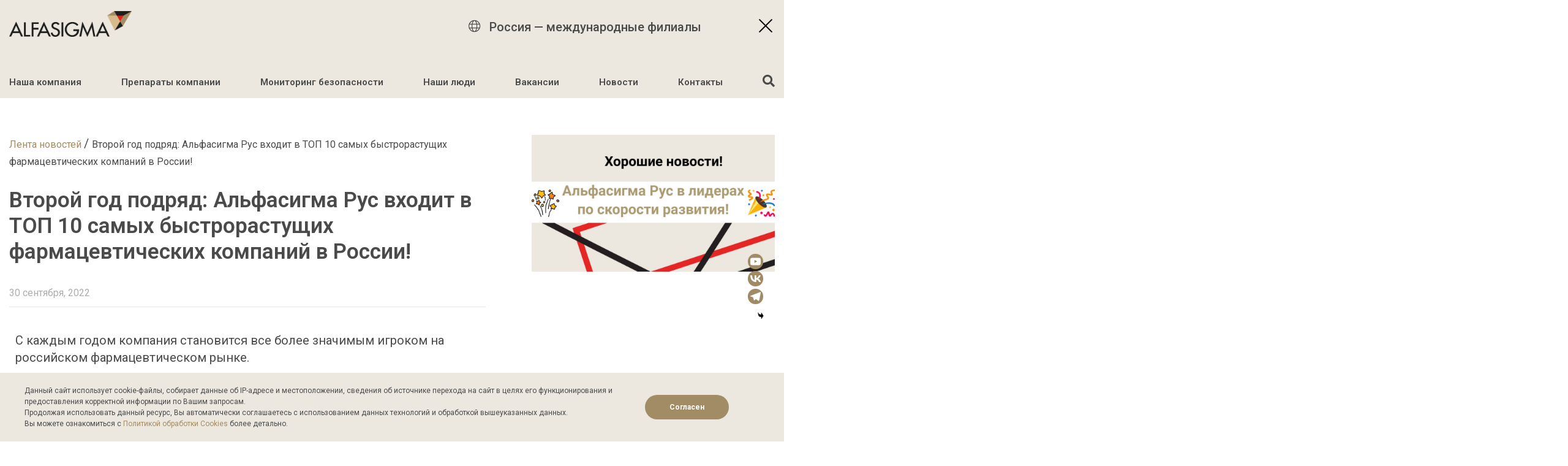

--- FILE ---
content_type: text/html; charset=UTF-8
request_url: https://ru.alfasigma.com/news/vtoroj-god-podryad-alfasigma-rus-vhodit-v-top-10-samyh-bystrorastushhih-farmatsevticheskih-kompanij-v-rossii/
body_size: 23679
content:
<!doctype html>
<html lang="ru-RU">
<head>
  <meta charset="utf-8">
  <meta http-equiv="x-ua-compatible" content="ie=edge">
  <meta name="viewport" content="width=device-width, initial-scale=1, shrink-to-fit=no">
  		<style type="text/css">
					.heateor_sss_button_instagram span.heateor_sss_svg,a.heateor_sss_instagram span.heateor_sss_svg{background:radial-gradient(circle at 30% 107%,#fdf497 0,#fdf497 5%,#fd5949 45%,#d6249f 60%,#285aeb 90%)}
						div.heateor_sss_horizontal_sharing a.heateor_sss_button_instagram span{background:#a18b66!important;}div.heateor_sss_standard_follow_icons_container a.heateor_sss_button_instagram span{background:#a18b66;}
							div.heateor_sss_horizontal_sharing a.heateor_sss_button_instagram span:hover{background:#000!important;}div.heateor_sss_standard_follow_icons_container a.heateor_sss_button_instagram span:hover{background:#000;}
							div.heateor_sss_vertical_sharing  a.heateor_sss_button_instagram span{background:#a18b66!important;}div.heateor_sss_floating_follow_icons_container a.heateor_sss_button_instagram span{background:#a18b66;}
							div.heateor_sss_vertical_sharing a.heateor_sss_button_instagram span:hover{background:#000!important;}div.heateor_sss_floating_follow_icons_container a.heateor_sss_button_instagram span:hover{background:#000;}
				.heateor_sss_horizontal_sharing .heateor_sss_svg,.heateor_sss_standard_follow_icons_container .heateor_sss_svg{
							background-color: #a18b66!important;
				background: #a18b66!important;
							color: #fff;
						border-width: 0px;
			border-style: solid;
			border-color: transparent;
		}
					div.heateor_sss_horizontal_sharing span.heateor_sss_svg svg:hover path:not(.heateor_sss_no_fill),div.heateor_sss_horizontal_sharing span.heateor_sss_svg svg:hover ellipse, div.heateor_sss_horizontal_sharing span.heateor_sss_svg svg:hover circle, div.heateor_sss_horizontal_sharing span.heateor_sss_svg svg:hover polygon, div.heateor_sss_horizontal_sharing span.heateor_sss_svg svg:hover rect:not(.heateor_sss_no_fill){
		        fill: #ffffff;
		    }
		    div.heateor_sss_horizontal_sharing span.heateor_sss_svg svg:hover path.heateor_sss_svg_stroke, div.heateor_sss_horizontal_sharing span.heateor_sss_svg svg:hover rect.heateor_sss_svg_stroke{
		    	stroke: #ffffff;
		    }
				.heateor_sss_horizontal_sharing span.heateor_sss_svg:hover,.heateor_sss_standard_follow_icons_container span.heateor_sss_svg:hover{
							background-color: #000!important;
				background: #000!important;
							color: #ffffff;
						border-color: transparent;
		}
		.heateor_sss_vertical_sharing span.heateor_sss_svg,.heateor_sss_floating_follow_icons_container span.heateor_sss_svg{
							background-color: #a18b66!important;
				background: #a18b66!important;
							color: #fff;
						border-width: 0px;
			border-style: solid;
			border-color: transparent;
		}
						    div.heateor_sss_vertical_sharing span.heateor_sss_svg svg:hover path:not(.heateor_sss_no_fill),div.heateor_sss_vertical_sharing span.heateor_sss_svg svg:hover ellipse, div.heateor_sss_vertical_sharing span.heateor_sss_svg svg:hover circle, div.heateor_sss_vertical_sharing span.heateor_sss_svg svg:hover polygon{
		        fill:#fff;
		    }
		    div.heateor_sss_vertical_sharing span.heateor_sss_svg svg:hover path.heateor_sss_svg_stroke{
		    	stroke:#fff;
		    }
				.heateor_sss_vertical_sharing span.heateor_sss_svg:hover,.heateor_sss_floating_follow_icons_container span.heateor_sss_svg:hover{
							background-color: #000!important;
				background: #000!important;
							color: #fff;
						border-color: transparent;
		}
		@media screen and (max-width:783px) {.heateor_sss_vertical_sharing{display:none!important}}div.heateor_sss_mobile_footer{display:none;}@media screen and (max-width:783px){div.heateor_sss_bottom_sharing .heateorSssTCBackground{background-color:white}div.heateor_sss_bottom_sharing{width:100%!important;left:0!important;}div.heateor_sss_bottom_sharing a{width:33.333333333333% !important;}div.heateor_sss_bottom_sharing .heateor_sss_svg{width: 100% !important;}div.heateor_sss_bottom_sharing div.heateorSssTotalShareCount{font-size:1em!important;line-height:17.5px!important}div.heateor_sss_bottom_sharing div.heateorSssTotalShareText{font-size:.7em!important;line-height:0px!important}div.heateor_sss_mobile_footer{display:block;height:25px;}.heateor_sss_bottom_sharing{padding:0!important;display:block!important;width:auto!important;bottom:-2px!important;top: auto!important;}.heateor_sss_bottom_sharing .heateor_sss_square_count{line-height:inherit;}.heateor_sss_bottom_sharing .heateorSssSharingArrow{display:none;}.heateor_sss_bottom_sharing .heateorSssTCBackground{margin-right:1.1em!important}}		</style>
		<meta name='robots' content='max-image-preview:large, index,follow' />

	<!-- This site is optimized with the Yoast SEO plugin v21.5 - https://yoast.com/wordpress/plugins/seo/ -->
	<title>Альфасигма Рус - Второй год подряд: Альфасигма Рус входит в ТОП 10 самых быстрорастущих фармацевтических компаний в России!</title>
	<meta name="description" content="С каждым годом компания становится все более значимым игроком на российском фармацевтическом рынке.Кроме того, всего за год Альфасигма поднялась на 74-е место (97-е в 2021 году) в ТОП 100 фармацевтических компаний России." />
	<link rel="canonical" href="https://ru.alfasigma.com/news/vtoroj-god-podryad-alfasigma-rus-vhodit-v-top-10-samyh-bystrorastushhih-farmatsevticheskih-kompanij-v-rossii/" />
	<meta property="og:locale" content="ru_RU" />
	<meta property="og:type" content="article" />
	<meta property="og:title" content="Альфасигма Рус - Второй год подряд: Альфасигма Рус входит в ТОП 10 самых быстрорастущих фармацевтических компаний в России!" />
	<meta property="og:description" content="С каждым годом компания становится все более значимым игроком на российском фармацевтическом рынке.Кроме того, всего за год Альфасигма поднялась на 74-е место (97-е в 2021 году) в ТОП 100 фармацевтических компаний России." />
	<meta property="og:url" content="https://ru.alfasigma.com/news/vtoroj-god-podryad-alfasigma-rus-vhodit-v-top-10-samyh-bystrorastushhih-farmatsevticheskih-kompanij-v-rossii/" />
	<meta property="og:site_name" content="Альфасигма Рус" />
	<meta property="article:published_time" content="2022-09-30T10:07:00+00:00" />
	<meta property="article:modified_time" content="2022-09-30T10:12:01+00:00" />
	<meta property="og:image" content="https://ru.alfasigma.com/wp-content/uploads/2022/09/image_4612265_7747852.jpg" />
	<meta property="og:image:width" content="1920" />
	<meta property="og:image:height" content="1080" />
	<meta property="og:image:type" content="image/jpeg" />
	<meta name="author" content="STEFAN LUKYANOV" />
	<meta name="twitter:card" content="summary_large_image" />
	<meta name="twitter:label1" content="Написано автором" />
	<meta name="twitter:data1" content="STEFAN LUKYANOV" />
	<meta name="twitter:label2" content="Примерное время для чтения" />
	<meta name="twitter:data2" content="1 минута" />
	<script type="application/ld+json" class="yoast-schema-graph">{"@context":"https://schema.org","@graph":[{"@type":"Article","@id":"https://ru.alfasigma.com/news/vtoroj-god-podryad-alfasigma-rus-vhodit-v-top-10-samyh-bystrorastushhih-farmatsevticheskih-kompanij-v-rossii/#article","isPartOf":{"@id":"https://ru.alfasigma.com/news/vtoroj-god-podryad-alfasigma-rus-vhodit-v-top-10-samyh-bystrorastushhih-farmatsevticheskih-kompanij-v-rossii/"},"author":{"name":"STEFAN LUKYANOV","@id":"https://ru.alfasigma.com/#/schema/person/735bae0e807951002d354ed2dea87710"},"headline":"Второй год подряд: Альфасигма Рус входит в ТОП 10 самых быстрорастущих фармацевтических компаний в России!","datePublished":"2022-09-30T10:07:00+00:00","dateModified":"2022-09-30T10:12:01+00:00","mainEntityOfPage":{"@id":"https://ru.alfasigma.com/news/vtoroj-god-podryad-alfasigma-rus-vhodit-v-top-10-samyh-bystrorastushhih-farmatsevticheskih-kompanij-v-rossii/"},"wordCount":45,"publisher":{"@id":"https://ru.alfasigma.com/#organization"},"image":{"@id":"https://ru.alfasigma.com/news/vtoroj-god-podryad-alfasigma-rus-vhodit-v-top-10-samyh-bystrorastushhih-farmatsevticheskih-kompanij-v-rossii/#primaryimage"},"thumbnailUrl":"https://ru.alfasigma.com/wp-content/uploads/2022/09/image_4612265_7747852.jpg","articleSection":["Новости"],"inLanguage":"ru-RU"},{"@type":"WebPage","@id":"https://ru.alfasigma.com/news/vtoroj-god-podryad-alfasigma-rus-vhodit-v-top-10-samyh-bystrorastushhih-farmatsevticheskih-kompanij-v-rossii/","url":"https://ru.alfasigma.com/news/vtoroj-god-podryad-alfasigma-rus-vhodit-v-top-10-samyh-bystrorastushhih-farmatsevticheskih-kompanij-v-rossii/","name":"Альфасигма Рус - Второй год подряд: Альфасигма Рус входит в ТОП 10 самых быстрорастущих фармацевтических компаний в России!","isPartOf":{"@id":"https://ru.alfasigma.com/#website"},"primaryImageOfPage":{"@id":"https://ru.alfasigma.com/news/vtoroj-god-podryad-alfasigma-rus-vhodit-v-top-10-samyh-bystrorastushhih-farmatsevticheskih-kompanij-v-rossii/#primaryimage"},"image":{"@id":"https://ru.alfasigma.com/news/vtoroj-god-podryad-alfasigma-rus-vhodit-v-top-10-samyh-bystrorastushhih-farmatsevticheskih-kompanij-v-rossii/#primaryimage"},"thumbnailUrl":"https://ru.alfasigma.com/wp-content/uploads/2022/09/image_4612265_7747852.jpg","datePublished":"2022-09-30T10:07:00+00:00","dateModified":"2022-09-30T10:12:01+00:00","description":"С каждым годом компания становится все более значимым игроком на российском фармацевтическом рынке.Кроме того, всего за год Альфасигма поднялась на 74-е место (97-е в 2021 году) в ТОП 100 фармацевтических компаний России.","breadcrumb":{"@id":"https://ru.alfasigma.com/news/vtoroj-god-podryad-alfasigma-rus-vhodit-v-top-10-samyh-bystrorastushhih-farmatsevticheskih-kompanij-v-rossii/#breadcrumb"},"inLanguage":"ru-RU","potentialAction":[{"@type":"ReadAction","target":["https://ru.alfasigma.com/news/vtoroj-god-podryad-alfasigma-rus-vhodit-v-top-10-samyh-bystrorastushhih-farmatsevticheskih-kompanij-v-rossii/"]}]},{"@type":"ImageObject","inLanguage":"ru-RU","@id":"https://ru.alfasigma.com/news/vtoroj-god-podryad-alfasigma-rus-vhodit-v-top-10-samyh-bystrorastushhih-farmatsevticheskih-kompanij-v-rossii/#primaryimage","url":"https://ru.alfasigma.com/wp-content/uploads/2022/09/image_4612265_7747852.jpg","contentUrl":"https://ru.alfasigma.com/wp-content/uploads/2022/09/image_4612265_7747852.jpg","width":1920,"height":1080},{"@type":"BreadcrumbList","@id":"https://ru.alfasigma.com/news/vtoroj-god-podryad-alfasigma-rus-vhodit-v-top-10-samyh-bystrorastushhih-farmatsevticheskih-kompanij-v-rossii/#breadcrumb","itemListElement":[{"@type":"ListItem","position":1,"name":"Home","item":"https://ru.alfasigma.com/"},{"@type":"ListItem","position":2,"name":"Новости","item":"https://ru.alfasigma.com/category/news/"},{"@type":"ListItem","position":3,"name":"Второй год подряд: Альфасигма Рус входит в ТОП 10 самых быстрорастущих фармацевтических компаний в России!"}]},{"@type":"WebSite","@id":"https://ru.alfasigma.com/#website","url":"https://ru.alfasigma.com/","name":"Альфасигма Рус","description":"Pharmaceuticals with passion","publisher":{"@id":"https://ru.alfasigma.com/#organization"},"potentialAction":[{"@type":"SearchAction","target":{"@type":"EntryPoint","urlTemplate":"https://ru.alfasigma.com/?s={search_term_string}"},"query-input":"required name=search_term_string"}],"inLanguage":"ru-RU"},{"@type":"Organization","@id":"https://ru.alfasigma.com/#organization","name":"Альфасигма Рус","url":"https://ru.alfasigma.com/","logo":{"@type":"ImageObject","inLanguage":"ru-RU","@id":"https://ru.alfasigma.com/#/schema/logo/image/","url":"https://ru.alfasigma.com/wp-content/uploads/2020/07/favicon-alfasigma.png","contentUrl":"https://ru.alfasigma.com/wp-content/uploads/2020/07/favicon-alfasigma.png","width":500,"height":500,"caption":"Альфасигма Рус"},"image":{"@id":"https://ru.alfasigma.com/#/schema/logo/image/"}},{"@type":"Person","@id":"https://ru.alfasigma.com/#/schema/person/735bae0e807951002d354ed2dea87710","name":"STEFAN LUKYANOV","image":{"@type":"ImageObject","inLanguage":"ru-RU","@id":"https://ru.alfasigma.com/#/schema/person/image/","url":"https://secure.gravatar.com/avatar/d24677979c8ec88702a512ba9bedd382?s=96&d=mm&r=g","contentUrl":"https://secure.gravatar.com/avatar/d24677979c8ec88702a512ba9bedd382?s=96&d=mm&r=g","caption":"STEFAN LUKYANOV"}}]}</script>
	<!-- / Yoast SEO plugin. -->


<script type="text/javascript">
window._wpemojiSettings = {"baseUrl":"https:\/\/s.w.org\/images\/core\/emoji\/14.0.0\/72x72\/","ext":".png","svgUrl":"https:\/\/s.w.org\/images\/core\/emoji\/14.0.0\/svg\/","svgExt":".svg","source":{"concatemoji":"https:\/\/ru.alfasigma.com\/wp-includes\/js\/wp-emoji-release.min.js?ver=221d71270df9f9ba7c61b09bc6ca3428"}};
/*! This file is auto-generated */
!function(i,n){var o,s,e;function c(e){try{var t={supportTests:e,timestamp:(new Date).valueOf()};sessionStorage.setItem(o,JSON.stringify(t))}catch(e){}}function p(e,t,n){e.clearRect(0,0,e.canvas.width,e.canvas.height),e.fillText(t,0,0);var t=new Uint32Array(e.getImageData(0,0,e.canvas.width,e.canvas.height).data),r=(e.clearRect(0,0,e.canvas.width,e.canvas.height),e.fillText(n,0,0),new Uint32Array(e.getImageData(0,0,e.canvas.width,e.canvas.height).data));return t.every(function(e,t){return e===r[t]})}function u(e,t,n){switch(t){case"flag":return n(e,"\ud83c\udff3\ufe0f\u200d\u26a7\ufe0f","\ud83c\udff3\ufe0f\u200b\u26a7\ufe0f")?!1:!n(e,"\ud83c\uddfa\ud83c\uddf3","\ud83c\uddfa\u200b\ud83c\uddf3")&&!n(e,"\ud83c\udff4\udb40\udc67\udb40\udc62\udb40\udc65\udb40\udc6e\udb40\udc67\udb40\udc7f","\ud83c\udff4\u200b\udb40\udc67\u200b\udb40\udc62\u200b\udb40\udc65\u200b\udb40\udc6e\u200b\udb40\udc67\u200b\udb40\udc7f");case"emoji":return!n(e,"\ud83e\udef1\ud83c\udffb\u200d\ud83e\udef2\ud83c\udfff","\ud83e\udef1\ud83c\udffb\u200b\ud83e\udef2\ud83c\udfff")}return!1}function f(e,t,n){var r="undefined"!=typeof WorkerGlobalScope&&self instanceof WorkerGlobalScope?new OffscreenCanvas(300,150):i.createElement("canvas"),a=r.getContext("2d",{willReadFrequently:!0}),o=(a.textBaseline="top",a.font="600 32px Arial",{});return e.forEach(function(e){o[e]=t(a,e,n)}),o}function t(e){var t=i.createElement("script");t.src=e,t.defer=!0,i.head.appendChild(t)}"undefined"!=typeof Promise&&(o="wpEmojiSettingsSupports",s=["flag","emoji"],n.supports={everything:!0,everythingExceptFlag:!0},e=new Promise(function(e){i.addEventListener("DOMContentLoaded",e,{once:!0})}),new Promise(function(t){var n=function(){try{var e=JSON.parse(sessionStorage.getItem(o));if("object"==typeof e&&"number"==typeof e.timestamp&&(new Date).valueOf()<e.timestamp+604800&&"object"==typeof e.supportTests)return e.supportTests}catch(e){}return null}();if(!n){if("undefined"!=typeof Worker&&"undefined"!=typeof OffscreenCanvas&&"undefined"!=typeof URL&&URL.createObjectURL&&"undefined"!=typeof Blob)try{var e="postMessage("+f.toString()+"("+[JSON.stringify(s),u.toString(),p.toString()].join(",")+"));",r=new Blob([e],{type:"text/javascript"}),a=new Worker(URL.createObjectURL(r),{name:"wpTestEmojiSupports"});return void(a.onmessage=function(e){c(n=e.data),a.terminate(),t(n)})}catch(e){}c(n=f(s,u,p))}t(n)}).then(function(e){for(var t in e)n.supports[t]=e[t],n.supports.everything=n.supports.everything&&n.supports[t],"flag"!==t&&(n.supports.everythingExceptFlag=n.supports.everythingExceptFlag&&n.supports[t]);n.supports.everythingExceptFlag=n.supports.everythingExceptFlag&&!n.supports.flag,n.DOMReady=!1,n.readyCallback=function(){n.DOMReady=!0}}).then(function(){return e}).then(function(){var e;n.supports.everything||(n.readyCallback(),(e=n.source||{}).concatemoji?t(e.concatemoji):e.wpemoji&&e.twemoji&&(t(e.twemoji),t(e.wpemoji)))}))}((window,document),window._wpemojiSettings);
</script>
<style type="text/css">
img.wp-smiley,
img.emoji {
	display: inline !important;
	border: none !important;
	box-shadow: none !important;
	height: 1em !important;
	width: 1em !important;
	margin: 0 0.07em !important;
	vertical-align: -0.1em !important;
	background: none !important;
	padding: 0 !important;
}
</style>
	<link rel='stylesheet' id='wp-block-library-css' href='https://ru.alfasigma.com/wp-includes/css/dist/block-library/style.min.css?ver=221d71270df9f9ba7c61b09bc6ca3428' type='text/css' media='all' />
<style id='classic-theme-styles-inline-css' type='text/css'>
/*! This file is auto-generated */
.wp-block-button__link{color:#fff;background-color:#32373c;border-radius:9999px;box-shadow:none;text-decoration:none;padding:calc(.667em + 2px) calc(1.333em + 2px);font-size:1.125em}.wp-block-file__button{background:#32373c;color:#fff;text-decoration:none}
</style>
<style id='global-styles-inline-css' type='text/css'>
body{--wp--preset--color--black: #000000;--wp--preset--color--cyan-bluish-gray: #abb8c3;--wp--preset--color--white: #ffffff;--wp--preset--color--pale-pink: #f78da7;--wp--preset--color--vivid-red: #cf2e2e;--wp--preset--color--luminous-vivid-orange: #ff6900;--wp--preset--color--luminous-vivid-amber: #fcb900;--wp--preset--color--light-green-cyan: #7bdcb5;--wp--preset--color--vivid-green-cyan: #00d084;--wp--preset--color--pale-cyan-blue: #8ed1fc;--wp--preset--color--vivid-cyan-blue: #0693e3;--wp--preset--color--vivid-purple: #9b51e0;--wp--preset--gradient--vivid-cyan-blue-to-vivid-purple: linear-gradient(135deg,rgba(6,147,227,1) 0%,rgb(155,81,224) 100%);--wp--preset--gradient--light-green-cyan-to-vivid-green-cyan: linear-gradient(135deg,rgb(122,220,180) 0%,rgb(0,208,130) 100%);--wp--preset--gradient--luminous-vivid-amber-to-luminous-vivid-orange: linear-gradient(135deg,rgba(252,185,0,1) 0%,rgba(255,105,0,1) 100%);--wp--preset--gradient--luminous-vivid-orange-to-vivid-red: linear-gradient(135deg,rgba(255,105,0,1) 0%,rgb(207,46,46) 100%);--wp--preset--gradient--very-light-gray-to-cyan-bluish-gray: linear-gradient(135deg,rgb(238,238,238) 0%,rgb(169,184,195) 100%);--wp--preset--gradient--cool-to-warm-spectrum: linear-gradient(135deg,rgb(74,234,220) 0%,rgb(151,120,209) 20%,rgb(207,42,186) 40%,rgb(238,44,130) 60%,rgb(251,105,98) 80%,rgb(254,248,76) 100%);--wp--preset--gradient--blush-light-purple: linear-gradient(135deg,rgb(255,206,236) 0%,rgb(152,150,240) 100%);--wp--preset--gradient--blush-bordeaux: linear-gradient(135deg,rgb(254,205,165) 0%,rgb(254,45,45) 50%,rgb(107,0,62) 100%);--wp--preset--gradient--luminous-dusk: linear-gradient(135deg,rgb(255,203,112) 0%,rgb(199,81,192) 50%,rgb(65,88,208) 100%);--wp--preset--gradient--pale-ocean: linear-gradient(135deg,rgb(255,245,203) 0%,rgb(182,227,212) 50%,rgb(51,167,181) 100%);--wp--preset--gradient--electric-grass: linear-gradient(135deg,rgb(202,248,128) 0%,rgb(113,206,126) 100%);--wp--preset--gradient--midnight: linear-gradient(135deg,rgb(2,3,129) 0%,rgb(40,116,252) 100%);--wp--preset--font-size--small: 13px;--wp--preset--font-size--medium: 20px;--wp--preset--font-size--large: 36px;--wp--preset--font-size--x-large: 42px;--wp--preset--spacing--20: 0.44rem;--wp--preset--spacing--30: 0.67rem;--wp--preset--spacing--40: 1rem;--wp--preset--spacing--50: 1.5rem;--wp--preset--spacing--60: 2.25rem;--wp--preset--spacing--70: 3.38rem;--wp--preset--spacing--80: 5.06rem;--wp--preset--shadow--natural: 6px 6px 9px rgba(0, 0, 0, 0.2);--wp--preset--shadow--deep: 12px 12px 50px rgba(0, 0, 0, 0.4);--wp--preset--shadow--sharp: 6px 6px 0px rgba(0, 0, 0, 0.2);--wp--preset--shadow--outlined: 6px 6px 0px -3px rgba(255, 255, 255, 1), 6px 6px rgba(0, 0, 0, 1);--wp--preset--shadow--crisp: 6px 6px 0px rgba(0, 0, 0, 1);}:where(.is-layout-flex){gap: 0.5em;}:where(.is-layout-grid){gap: 0.5em;}body .is-layout-flow > .alignleft{float: left;margin-inline-start: 0;margin-inline-end: 2em;}body .is-layout-flow > .alignright{float: right;margin-inline-start: 2em;margin-inline-end: 0;}body .is-layout-flow > .aligncenter{margin-left: auto !important;margin-right: auto !important;}body .is-layout-constrained > .alignleft{float: left;margin-inline-start: 0;margin-inline-end: 2em;}body .is-layout-constrained > .alignright{float: right;margin-inline-start: 2em;margin-inline-end: 0;}body .is-layout-constrained > .aligncenter{margin-left: auto !important;margin-right: auto !important;}body .is-layout-constrained > :where(:not(.alignleft):not(.alignright):not(.alignfull)){max-width: var(--wp--style--global--content-size);margin-left: auto !important;margin-right: auto !important;}body .is-layout-constrained > .alignwide{max-width: var(--wp--style--global--wide-size);}body .is-layout-flex{display: flex;}body .is-layout-flex{flex-wrap: wrap;align-items: center;}body .is-layout-flex > *{margin: 0;}body .is-layout-grid{display: grid;}body .is-layout-grid > *{margin: 0;}:where(.wp-block-columns.is-layout-flex){gap: 2em;}:where(.wp-block-columns.is-layout-grid){gap: 2em;}:where(.wp-block-post-template.is-layout-flex){gap: 1.25em;}:where(.wp-block-post-template.is-layout-grid){gap: 1.25em;}.has-black-color{color: var(--wp--preset--color--black) !important;}.has-cyan-bluish-gray-color{color: var(--wp--preset--color--cyan-bluish-gray) !important;}.has-white-color{color: var(--wp--preset--color--white) !important;}.has-pale-pink-color{color: var(--wp--preset--color--pale-pink) !important;}.has-vivid-red-color{color: var(--wp--preset--color--vivid-red) !important;}.has-luminous-vivid-orange-color{color: var(--wp--preset--color--luminous-vivid-orange) !important;}.has-luminous-vivid-amber-color{color: var(--wp--preset--color--luminous-vivid-amber) !important;}.has-light-green-cyan-color{color: var(--wp--preset--color--light-green-cyan) !important;}.has-vivid-green-cyan-color{color: var(--wp--preset--color--vivid-green-cyan) !important;}.has-pale-cyan-blue-color{color: var(--wp--preset--color--pale-cyan-blue) !important;}.has-vivid-cyan-blue-color{color: var(--wp--preset--color--vivid-cyan-blue) !important;}.has-vivid-purple-color{color: var(--wp--preset--color--vivid-purple) !important;}.has-black-background-color{background-color: var(--wp--preset--color--black) !important;}.has-cyan-bluish-gray-background-color{background-color: var(--wp--preset--color--cyan-bluish-gray) !important;}.has-white-background-color{background-color: var(--wp--preset--color--white) !important;}.has-pale-pink-background-color{background-color: var(--wp--preset--color--pale-pink) !important;}.has-vivid-red-background-color{background-color: var(--wp--preset--color--vivid-red) !important;}.has-luminous-vivid-orange-background-color{background-color: var(--wp--preset--color--luminous-vivid-orange) !important;}.has-luminous-vivid-amber-background-color{background-color: var(--wp--preset--color--luminous-vivid-amber) !important;}.has-light-green-cyan-background-color{background-color: var(--wp--preset--color--light-green-cyan) !important;}.has-vivid-green-cyan-background-color{background-color: var(--wp--preset--color--vivid-green-cyan) !important;}.has-pale-cyan-blue-background-color{background-color: var(--wp--preset--color--pale-cyan-blue) !important;}.has-vivid-cyan-blue-background-color{background-color: var(--wp--preset--color--vivid-cyan-blue) !important;}.has-vivid-purple-background-color{background-color: var(--wp--preset--color--vivid-purple) !important;}.has-black-border-color{border-color: var(--wp--preset--color--black) !important;}.has-cyan-bluish-gray-border-color{border-color: var(--wp--preset--color--cyan-bluish-gray) !important;}.has-white-border-color{border-color: var(--wp--preset--color--white) !important;}.has-pale-pink-border-color{border-color: var(--wp--preset--color--pale-pink) !important;}.has-vivid-red-border-color{border-color: var(--wp--preset--color--vivid-red) !important;}.has-luminous-vivid-orange-border-color{border-color: var(--wp--preset--color--luminous-vivid-orange) !important;}.has-luminous-vivid-amber-border-color{border-color: var(--wp--preset--color--luminous-vivid-amber) !important;}.has-light-green-cyan-border-color{border-color: var(--wp--preset--color--light-green-cyan) !important;}.has-vivid-green-cyan-border-color{border-color: var(--wp--preset--color--vivid-green-cyan) !important;}.has-pale-cyan-blue-border-color{border-color: var(--wp--preset--color--pale-cyan-blue) !important;}.has-vivid-cyan-blue-border-color{border-color: var(--wp--preset--color--vivid-cyan-blue) !important;}.has-vivid-purple-border-color{border-color: var(--wp--preset--color--vivid-purple) !important;}.has-vivid-cyan-blue-to-vivid-purple-gradient-background{background: var(--wp--preset--gradient--vivid-cyan-blue-to-vivid-purple) !important;}.has-light-green-cyan-to-vivid-green-cyan-gradient-background{background: var(--wp--preset--gradient--light-green-cyan-to-vivid-green-cyan) !important;}.has-luminous-vivid-amber-to-luminous-vivid-orange-gradient-background{background: var(--wp--preset--gradient--luminous-vivid-amber-to-luminous-vivid-orange) !important;}.has-luminous-vivid-orange-to-vivid-red-gradient-background{background: var(--wp--preset--gradient--luminous-vivid-orange-to-vivid-red) !important;}.has-very-light-gray-to-cyan-bluish-gray-gradient-background{background: var(--wp--preset--gradient--very-light-gray-to-cyan-bluish-gray) !important;}.has-cool-to-warm-spectrum-gradient-background{background: var(--wp--preset--gradient--cool-to-warm-spectrum) !important;}.has-blush-light-purple-gradient-background{background: var(--wp--preset--gradient--blush-light-purple) !important;}.has-blush-bordeaux-gradient-background{background: var(--wp--preset--gradient--blush-bordeaux) !important;}.has-luminous-dusk-gradient-background{background: var(--wp--preset--gradient--luminous-dusk) !important;}.has-pale-ocean-gradient-background{background: var(--wp--preset--gradient--pale-ocean) !important;}.has-electric-grass-gradient-background{background: var(--wp--preset--gradient--electric-grass) !important;}.has-midnight-gradient-background{background: var(--wp--preset--gradient--midnight) !important;}.has-small-font-size{font-size: var(--wp--preset--font-size--small) !important;}.has-medium-font-size{font-size: var(--wp--preset--font-size--medium) !important;}.has-large-font-size{font-size: var(--wp--preset--font-size--large) !important;}.has-x-large-font-size{font-size: var(--wp--preset--font-size--x-large) !important;}
.wp-block-navigation a:where(:not(.wp-element-button)){color: inherit;}
:where(.wp-block-post-template.is-layout-flex){gap: 1.25em;}:where(.wp-block-post-template.is-layout-grid){gap: 1.25em;}
:where(.wp-block-columns.is-layout-flex){gap: 2em;}:where(.wp-block-columns.is-layout-grid){gap: 2em;}
.wp-block-pullquote{font-size: 1.5em;line-height: 1.6;}
</style>
<link rel='stylesheet' id='heateor_sss_frontend_css-css' href='https://ru.alfasigma.com/wp-content/plugins/sassy-social-share/public/css/sassy-social-share-public.css?ver=3.3.54' type='text/css' media='all' />
<link rel='stylesheet' id='elementor-icons-css' href='https://ru.alfasigma.com/wp-content/plugins/elementor/assets/lib/eicons/css/elementor-icons.min.css?ver=5.14.0' type='text/css' media='all' />
<link rel='stylesheet' id='elementor-frontend-legacy-css' href='https://ru.alfasigma.com/wp-content/plugins/elementor/assets/css/frontend-legacy.min.css?ver=3.5.6' type='text/css' media='all' />
<link rel='stylesheet' id='elementor-frontend-css' href='https://ru.alfasigma.com/wp-content/plugins/elementor/assets/css/frontend.min.css?ver=3.5.6' type='text/css' media='all' />
<link rel='stylesheet' id='elementor-post-10-css' href='https://ru.alfasigma.com/wp-content/uploads/elementor/css/post-10.css?ver=1687207553' type='text/css' media='all' />
<link rel='stylesheet' id='elementor-pro-css' href='https://ru.alfasigma.com/wp-content/plugins/elementor-pro/assets/css/frontend.min.css?ver=3.0.5' type='text/css' media='all' />
<link rel='stylesheet' id='elementor-global-css' href='https://ru.alfasigma.com/wp-content/uploads/elementor/css/global.css?ver=1687207991' type='text/css' media='all' />
<link rel='stylesheet' id='sage/main.css-css' href='https://ru.alfasigma.com/wp-content/themes/alfasigma/dist/styles/main_51e3ed8c.css' type='text/css' media='all' />
<link rel='stylesheet' id='ecs-styles-css' href='https://ru.alfasigma.com/wp-content/plugins/ele-custom-skin/assets/css/ecs-style.css?ver=3.1.7' type='text/css' media='all' />
<link rel='stylesheet' id='google-fonts-1-css' href='https://fonts.googleapis.com/css?family=Roboto%3A100%2C100italic%2C200%2C200italic%2C300%2C300italic%2C400%2C400italic%2C500%2C500italic%2C600%2C600italic%2C700%2C700italic%2C800%2C800italic%2C900%2C900italic%7CRoboto+Slab%3A100%2C100italic%2C200%2C200italic%2C300%2C300italic%2C400%2C400italic%2C500%2C500italic%2C600%2C600italic%2C700%2C700italic%2C800%2C800italic%2C900%2C900italic&#038;display=auto&#038;subset=cyrillic&#038;ver=221d71270df9f9ba7c61b09bc6ca3428' type='text/css' media='all' />
<!--n2css--><script type='text/javascript' src='https://ru.alfasigma.com/wp-includes/js/jquery/jquery.min.js?ver=3.7.0' id='jquery-core-js'></script>
<script type='text/javascript' src='https://ru.alfasigma.com/wp-includes/js/jquery/jquery-migrate.min.js?ver=3.4.1' id='jquery-migrate-js'></script>
<script type='text/javascript' id='pw-script-js-extra'>
/* <![CDATA[ */
var pw_script_vars = {"alert":"\u0414\u043b\u044f \u043e\u0431\u0435\u0441\u043f\u0435\u0447\u0435\u043d\u0438\u044f \u043b\u0443\u0447\u0448\u0435\u0433\u043e \u043e\u0442\u043e\u0431\u0440\u0430\u0436\u0435\u043d\u0438\u044f \u0441\u0430\u0439\u0442\u0430 \u0440\u0435\u043a\u043e\u043c\u0435\u043d\u0434\u0443\u0435\u043c \u0438\u0441\u043f\u043e\u043b\u044c\u0437\u043e\u0432\u0430\u0442\u044c \u0434\u0440\u0443\u0433\u043e\u0439 \u0431\u0440\u0430\u0443\u0437\u0435\u0440 \u0432\u043c\u0435\u0441\u0442\u043e Internet Explorer"};
/* ]]> */
</script>
<script type='text/javascript' src='https://ru.alfasigma.com/wp-content/themes/alfasigma/resources/assets/scripts/ie.js?ver=221d71270df9f9ba7c61b09bc6ca3428' id='pw-script-js'></script>
<script type='text/javascript' src='https://ru.alfasigma.com/wp-content/themes/alfasigma/resources/assets/scripts/jquery.cookie.js?ver=221d71270df9f9ba7c61b09bc6ca3428' id='jquery-cookie-js'></script>
<script type='text/javascript' id='ecs_ajax_load-js-extra'>
/* <![CDATA[ */
var ecs_ajax_params = {"ajaxurl":"https:\/\/ru.alfasigma.com\/wp-admin\/admin-ajax.php","posts":"{\"page\":0,\"name\":\"vtoroj-god-podryad-alfasigma-rus-vhodit-v-top-10-samyh-bystrorastushhih-farmatsevticheskih-kompanij-v-rossii\",\"category_name\":\"news\",\"error\":\"\",\"m\":\"\",\"p\":0,\"post_parent\":\"\",\"subpost\":\"\",\"subpost_id\":\"\",\"attachment\":\"\",\"attachment_id\":0,\"pagename\":\"\",\"page_id\":0,\"second\":\"\",\"minute\":\"\",\"hour\":\"\",\"day\":0,\"monthnum\":0,\"year\":0,\"w\":0,\"tag\":\"\",\"cat\":\"\",\"tag_id\":\"\",\"author\":\"\",\"author_name\":\"\",\"feed\":\"\",\"tb\":\"\",\"paged\":0,\"meta_key\":\"\",\"meta_value\":\"\",\"preview\":\"\",\"s\":\"\",\"sentence\":\"\",\"title\":\"\",\"fields\":\"\",\"menu_order\":\"\",\"embed\":\"\",\"category__in\":[],\"category__not_in\":[],\"category__and\":[],\"post__in\":[],\"post__not_in\":[],\"post_name__in\":[],\"tag__in\":[],\"tag__not_in\":[],\"tag__and\":[],\"tag_slug__in\":[],\"tag_slug__and\":[],\"post_parent__in\":[],\"post_parent__not_in\":[],\"author__in\":[],\"author__not_in\":[],\"search_columns\":[],\"post_type\":[\"post\",\"page\",\"e-landing-page\"],\"ignore_sticky_posts\":false,\"suppress_filters\":false,\"cache_results\":true,\"update_post_term_cache\":true,\"update_menu_item_cache\":false,\"lazy_load_term_meta\":true,\"update_post_meta_cache\":true,\"posts_per_page\":10,\"nopaging\":false,\"comments_per_page\":\"50\",\"no_found_rows\":false,\"order\":\"DESC\"}"};
/* ]]> */
</script>
<script type='text/javascript' src='https://ru.alfasigma.com/wp-content/plugins/ele-custom-skin/assets/js/ecs_ajax_pagination.js?ver=3.1.7' id='ecs_ajax_load-js'></script>
<script type='text/javascript' src='https://ru.alfasigma.com/wp-content/plugins/ele-custom-skin/assets/js/ecs.js?ver=3.1.7' id='ecs-script-js'></script>
<link rel="https://api.w.org/" href="https://ru.alfasigma.com/wp-json/" /><link rel="alternate" type="application/json" href="https://ru.alfasigma.com/wp-json/wp/v2/posts/5234" /><link rel="EditURI" type="application/rsd+xml" title="RSD" href="https://ru.alfasigma.com/xmlrpc.php?rsd" />

<link rel='shortlink' href='https://ru.alfasigma.com/?p=5234' />
<link rel="alternate" type="application/json+oembed" href="https://ru.alfasigma.com/wp-json/oembed/1.0/embed?url=https%3A%2F%2Fru.alfasigma.com%2Fnews%2Fvtoroj-god-podryad-alfasigma-rus-vhodit-v-top-10-samyh-bystrorastushhih-farmatsevticheskih-kompanij-v-rossii%2F" />
<link rel="alternate" type="text/xml+oembed" href="https://ru.alfasigma.com/wp-json/oembed/1.0/embed?url=https%3A%2F%2Fru.alfasigma.com%2Fnews%2Fvtoroj-god-podryad-alfasigma-rus-vhodit-v-top-10-samyh-bystrorastushhih-farmatsevticheskih-kompanij-v-rossii%2F&#038;format=xml" />
<!-- start Simple Custom CSS and JS -->
<style type="text/css">
/* Popup */
@-webkit-keyframes showPopup {
    0% {
        opacity: 0;
        -webkit-transform: scale(1.1);
                transform: scale(1.1);
    }

    100% {
        opacity: 1;
        -webkit-transform: scale(1);
                transform: scale(1);
    }
}
@keyframes showPopup {
    0% {
        opacity: 0;
        -webkit-transform: scale(1.1);
                transform: scale(1.1);
    }

    100% {
        opacity: 1;
        -webkit-transform: scale(1);
                transform: scale(1);
    }
}

.popup {
    position: fixed;
    top: 0;
    left: 0;
    width: 100%;
    height: 100%;
    outline: 0;
    -webkit-transform: translateZ(0);
            transform: translateZ(0);
    z-index: 9999999;
    -webkit-backface-visibility: hidden;
    backface-visibility: hidden;
    -webkit-tap-highlight-color: transparent;
    -webkit-animation: showPopup .3s cubic-bezier(.22,.61,.36,1) forwards;
            animation: showPopup .3s cubic-bezier(.22,.61,.36,1) forwards;
}

.popup_closed {
    display: none;
}

.popup_opened {
    display: block;
}

.popup__overlay {
    position: absolute;
    display: block;
    top: 0;
    left: 0;
    right: 0;
    bottom: 0;
    background-color: #a18c66;
    opacity: 0.4;
}

.popup__inner {
    position: absolute;
    display: block;
    top: 0;
    left: 0;
    width: 100%;
    height: 100%;
    outline: 0;
    overflow: auto;
    padding: 6px;
    font-size: 0;
    line-height: 0;
    text-align: center;
    white-space: normal;
}

.popup__inner::before {
    content: "";
    display: inline-block;
    vertical-align: middle;
    font-size: 0;
    height: 100%;
    width: 0;
}

.popup__content {
    position: relative;
    display: inline-block;
    vertical-align: middle;
    width: calc(100% - 16px);
    max-width: 592px;
    margin: 0;
    border-radius: 40px;
    text-align: left;
    overflow-x: hidden;
    overflow-y: auto;
    -webkit-box-shadow: 0px 20px 30px 0px rgba(53, 30, 30, 0.2);
            box-shadow: 0px 20px 30px 0px rgba(53, 30, 30, 0.2);
}

.popup__container {
    position: relative;
    background-color: #ffffff;
}

@media (max-width: 767px) {
    .popup__container {
        padding: 62px 30px 35px;
    }
}

@media (min-width: 768px) {
    .popup__container {
        padding: 72px 50px 65px;
    }
}

.popup__message {
    margin: 0;
    font-size: 20px;
    line-height: 32px;
    font-weight: 500;
    color: #4a4a4a;
    text-align: center;
}

.popup__links {
    margin-top: 30px;
}

@media (max-width: 767px) {
    .popup__link {
        width: 100%;
    }

    .popup__link:not(:first-child) {
        margin-top: 16px;
    }
}

@media (min-width: 768px) {
    .popup__link {
        width: calc(50% - 8px);
    }

    .popup__links {
        display: -webkit-box;
        display: -ms-flexbox;
        display: flex;
        -webkit-box-pack: justify;
            -ms-flex-pack: justify;
                justify-content: space-between;
    }
}

.visually-hidden {
    position: absolute;
    width: 1px;
    height: 1px;
    margin: -1px;
    border: 0;
    padding: 0;
    white-space: nowrap;
    -webkit-clip-path: inset(100%);
    clip-path: inset(100%);
    clip: rect(0 0 0 0);
    overflow: hidden;
}

.popup__close {
    position: absolute;
    top: 22px;
    right: 22px;
    display: -webkit-box;
    display: -ms-flexbox;
    display: flex;
    -webkit-box-pack: center;
        -ms-flex-pack: center;
            justify-content: center;
    -webkit-box-align: center;
        -ms-flex-align: center;
            align-items: center;
    width: 40px;
    height: 40px;
    border: 0;
    margin: 0;
    padding: 0;
    background-color: transparent;
    outline: none !important;
}

.popup__close-icon {
    width: 25px;
    height: 25px;
}

.popup__close:hover .popup__close-icon path,
.popup__close:focus .popup__close-icon path {
    stroke: #8b7855;
}

/* промо-блок с фоном на главной */
@media (max-width: 540px) {
  .elementor-24 .elementor-element.elementor-element-9561806:not(.elementor-motion-effects-element-type-background) {
    background-size: 100% auto;
  }
  
  .elementor-24 .elementor-element.elementor-element-9561806 > .elementor-container {
    min-height: 420px;
  }
}

.button-rounded.button-primary.elementor-widget-button .elementor-button {
  border-radius: 999px;
}

.news-block h4.elementor-post__title,
.news-block h4.elementor-post__title a {
  font-size: 21px;
}

.news-block h4.elementor-post__title {
  margin-bottom: 20px;
}

.buttons-grid {
  display: -webkit-box;
  display: -ms-flexbox;
  display: flex;
  -ms-flex-wrap: wrap;
      flex-wrap: wrap;
  margin-top: 20px;
}

.buttons-grid__element {
  margin-right: 10px;
  margin-bottom: 10px;
}

.button {
  display: -webkit-inline-box;
  display: -ms-inline-flexbox;
  display: inline-flex;
  -webkit-box-pack: center;
      -ms-flex-pack: center;
          justify-content: center;
  -webkit-box-align: center;
      -ms-flex-align: center;
          align-items: center;
  text-align: center;
  text-decoration: none;
}

.button_type_primary {
  border: 0;
  color: #fff;
  background-color: #a18c66;
}

.button_type_primary:hover,
.button_type_primary:focus {
  color: #fff;
  background-color: #8b7855;
  -webkit-transition: background-color 0.2s ease;
  -o-transition: background-color 0.2s ease;
  transition: background-color 0.2s ease;
  text-decoration: none;
}

.button_size_m {
  border-radius: 48px;
  padding: 12px 15px;
  font-size: 14px;
  line-height: 24px;
  font-weight: 500;
  font-family: Roboto, Arial, sans-serif;
}

.button_size_sm {
  border-radius: 40px;
  padding: 10px 30px;
  font-size: 14px;
  line-height: 20px;
  font-weight: 700;
  font-family: Roboto, Arial, sans-serif;
}

.button_type_accent {
  border: 1px solid #a18c66;
  padding: 9px 29px;
  color: #866d4f;
}

.button_type_accent:hover,
.button_type_accent:focus {
  border: 1px solid #8b7855;
  color: #675137;
  text-decoration: none;
  -webkit-transition: border-color 0.2s ease, color 0.2s ease;
  -o-transition: border-color 0.2s ease, color 0.2s ease;
  transition: border-color 0.2s ease, color 0.2s ease;
}

/*
* Product styles
*/
.product-layout {
    margin-top: 25px;
    padding-bottom: 40px;
}

.product-title.elementor-widget-heading {
    margin-bottom: 50px;
}

.product-subtitle.elementor-widget-heading {
    margin-bottom: 30px;
}

.product-img.elementor-widget-image {
    text-align: left;
    margin-bottom: 25px;
}

@media (min-width: 768px) {
    .product-layout .product-summary.elementor-column {
        -webkit-box-ordinal-group: 3;
            -ms-flex-order: 2;
                order: 2;
        width: 43%;
        margin-left: auto;
    }

    .product-layout .product-description.elementor-column {
        width: 54%;
    }
  
  .product-layout .product-faq.elementor-column {
        width: 62%;
   }
  .product-layout .product-useful.elementor-column {
        width: 35%;
    	margin-left: auto;
   }
}

.product-info {
    font-size: 18px;
    line-height: 30px;
}

.product-info p {
    font-size: 18px;
    line-height: 30px;
}

.custom-accordion a,
.custom-accordion strong {
  font-size: unset;
}

.custom-accordion .eael-accordion-list .eael-accordion-header {
    padding: 30px 0;
    line-height: 25px;
    font-weight: 400;
    color: #4a4a4a !important;
    background-color: transparent !important;
    border: 0;
    border-top: 1px solid #000000;
  	outline: 0;
}

.custom-accordion .eael-accordion-list .eael-accordion-header.show {
    padding-bottom: 20px;
}

.custom-accordion .eael-accordion-tab-title {
    position: relative;
    color: inherit !important;
  	padding-right: 25px;
}

.custom-accordion .eael-accordion-tab-title:hover {
    text-decoration: underline;
}

.custom-accordion .eael-accordion-tab-title::after {
    content: "";
    position: absolute;
    top: calc(50% - 7px);
    right: 0;
    width: 14px;
    height: 14px;
    background-image: url("data:image/svg+xml,%3Csvg xmlns='http://www.w3.org/2000/svg' width='14' height='14'%3E%3Cpath d='M7 11c-.3 0-.5-.1-.7-.3l-6-6c-.4-.4-.4-1 0-1.4s1-.4 1.4 0L7 8.6l5.3-5.3c.4-.4 1-.4 1.4 0s.4 1 0 1.4l-6 6c-.2.2-.4.3-.7.3z' fill='%23a18c66'/%3E%3C/svg%3E");
    background-repeat: no-repeat;
    background-position: center;
    background-size: 14px 14px;
    -webkit-transition: -webkit-transform 0.3s ease;
    transition: -webkit-transform 0.3s ease;
    -o-transition: transform 0.3s ease;
    transition: transform 0.3s ease;
    transition: transform 0.3s ease, -webkit-transform 0.3s ease;
}

.custom-accordion .eael-accordion-header.show .eael-accordion-tab-title::after {
    -webkit-transform: rotate(180deg);
        -ms-transform: rotate(180deg);
            transform: rotate(180deg);
}

.custom-accordion .eael-accordion-list .eael-accordion-content {
    padding-top: 0;
    padding-bottom: 24px;
    border: 0;
    font-size: 15px;
    line-height: 25px;
}

.custom-subtitle {
    font-size: 16px;
    line-height: 25px;
    font-weight: 700;
}

.custom-accordion .eael-accordion-content .custom-subtitle:not(:first-of-type) {
    margin-top: 24px;
}

.custom-accordion .eael-accordion-list .eael-accordion-content .custom-subtitle {
    margin-bottom: 5px;
}

.custom-list {
    list-style: none;
    margin: 0;
    padding: 0;
}

.custom-list > li {
  	font-size: 15px;
  	line-height: 21px;
    position: relative;
    padding-left: 17px;
}

.custom-list > li:not(:last-child) {
    margin-bottom: 5px;
}

.custom-list > li::before {
    content: "";
    position: absolute;
    top: 9px;
    left: 0;
    width: 6px;
    height: 6px;
    background-color: #a18c66;
    border-radius: 50%;
}

.custom-list a {
    font-size: inherit;
    text-decoration: underline;
}

.custom-list a:hover {
    text-decoration: none;
}

.custom-accordion .eael-accordion-content[role=tabpanel] p {
  	font-size: 15px;
    padding: 0;
}

.custom-accordion .eael-accordion-content[role=tabpanel] p:not(:last-child) {
    margin-bottom: 15px;
}

.dialog-type-lightbox {
  z-index: 10000000;
}

.img-container {
  margin: 40px 0 !important;
}

.transform-img {
  -webkit-transition: -webkit-transform 0.3s ease-out;
  transition: -webkit-transform 0.3s ease-out;
  -o-transition: transform 0.3s ease-out;
  transition: transform 0.3s ease-out;
  transition: transform 0.3s ease-out, -webkit-transform 0.3s ease-out;
}

.transform-img:hover {
  -webkit-transform: scale(1.05);
      -ms-transform: scale(1.05);
          transform: scale(1.05);
}</style>
<!-- end Simple Custom CSS and JS -->
<!-- start Simple Custom CSS and JS -->
<style type="text/css">
.optanon-alert-box-wrapper {
    position: fixed;
    width: 100%;
    border: none;
    background-color: #ece8e0;
    bottom: 0;
    z-index: 999998;
    min-height: 50px;
}

.optanon-alert-box-wrapper .optanon-alert-box-bottom-top {
    height: 10px;
}

.optanon-alert-box-wrapper * {
    background: none;
    border: none;
    bottom: auto;
    clear: none;
    float: none;
    height: auto;
    left: auto;
    letter-spacing: normal;
    line-height: normal;
    max-height: none;
    max-width: none;
    min-height: 0;
    min-width: 0;
    overflow: visible;
    right: auto;
    text-align: left;
    text-decoration: none;
    text-indent: 0;
    text-transform: none;
    text-shadow: none;
    top: auto;
    visibility: visible;
    white-space: normal;
    width: auto;
    z-index: auto;
    padding: 0;
    margin: 0;
    border-radius: 0;
    position: static;
    font-weight: normal;
}

.optanon-alert-box-wrapper .optanon-alert-box-body {
    margin-right: 250px;
    margin-left: 40px;
    padding-top: 20px;
}

@media (max-width: 790px) {
  .optanon-alert-box-wrapper .optanon-alert-box-body {
      margin-right: 20px;
      margin-left: 20px;
      padding-top: 15px;
  }
}

.optanon-alert-box-wrapper .optanon-alert-box-bg p {
    font: normal 12px/18px Roboto, Arial, sans-serif;
    color: #4a4a4a !important;
}

.optanon-alert-box-bg .optanon-alert-box-button-container {
    position: absolute;
    right: 30px;
    top: 50%;
    margin-top: -20px;
}

@media (max-width: 790px) {
  .optanon-alert-box-bg .optanon-alert-box-button-container {
      position: static;
      margin: 20px 20px 0;
  }
}

.optanon-alert-box-wrapper .optanon-alert-box-button {
    float: right;
    margin-right: 60px;
    margin-bottom: 10px;
    line-height: initial;
}

@media (max-width: 790px) {
  .optanon-alert-box-wrapper .optanon-alert-box-button {
      float: none;
      margin-right: auto;
      margin-bottom: 0;
  }
}

.optanon-alert-box-wrapper .optanon-alert-box-bottom-padding {
    padding-bottom: 20px;
}

@media (max-width: 790px) {
  .optanon-alert-box-wrapper .optanon-alert-box-bottom-padding {
      padding-bottom: 50px;
  }
}

.optanon-alert-box-wrapper .optanon-alert-box-button-middle {
    font-size: 9pt;
    font-weight: bold;
}

.optanon-alert-box-wrapper .optanon-alert-box-button-middle a {
  	display: inline-block;
    font-family: Roboto, Arial, sans-serif;
    font-size: 12px;
  	line-height: 20px;
    color: #fff !important;
    font-weight: bold;
    text-decoration: none;
	-moz-border-radius: 40px;
	border-radius: 40px;
	padding: 10px 40px;
  	background-color: #a18c66;
}

.optanon-alert-box-wrapper .optanon-alert-box-button-middle a:hover {
  	background-color: #8b7855;
  	transition: background-color 0.2s ease;
}

.optanon-alert-box-wrapper a {
  	font-size: inherit;
    background-color: transparent;
}


</style>
<!-- end Simple Custom CSS and JS -->
<!-- start Simple Custom CSS and JS -->
<script type="text/javascript">
jQuery(function() {
    jQuery('a.optanon-toggle-display').click(function() {
        jQuery.cookie('alert_box_wrapper', 1, { expires: 365 * 10, path: '/' })
        jQuery('div.optanon-alert-box-wrapper').remove();
        return false;
    });
});</script>
<!-- end Simple Custom CSS and JS -->
<!-- start Simple Custom CSS and JS -->
<script type="text/javascript">
jQuery(document).ready(function(){
  jQuery('a.page-numbers').each(function(index) {
    var alfa_oldUrl = jQuery(this).attr('href');
    // alert("test: "+oldUrl);
    var alfa_patt = /\/[0-9]\//;
    var alfa_result = alfa_oldUrl.match(alfa_patt);
    var alfa_result2 = '/page' +alfa_result;
    alfa_url = alfa_oldUrl.replace(alfa_result, alfa_result2);
  jQuery(this).attr('href', alfa_url); });
});</script>
<!-- end Simple Custom CSS and JS -->
<link rel="icon" href="https://ru.alfasigma.com/wp-content/uploads/2020/08/favicon.png" sizes="32x32" />
<link rel="icon" href="https://ru.alfasigma.com/wp-content/uploads/2020/08/favicon.png" sizes="192x192" />
<link rel="apple-touch-icon" href="https://ru.alfasigma.com/wp-content/uploads/2020/08/favicon.png" />
<meta name="msapplication-TileImage" content="https://ru.alfasigma.com/wp-content/uploads/2020/08/favicon.png" />
  <script src="https://kit.fontawesome.com/2cb6b1443e.js" crossorigin="anonymous"></script>
  <link href="https://fonts.googleapis.com/css2?family=Roboto:ital,wght@0,300;0,400;0,500;0,700;1,900&display=swap" rel="stylesheet">
  <style type="text/css" id="disclaimer">
    .global-menu:after {
      content: 'Нажимая на ссылки выше, вы переходите на разные веб-сайты. Каждый веб-сайт регулируется собственной Правовой Политикой, Политикой Конфиденциальности и содержит информацию, которая может не соответствовать юридическим процедурам, правилам, регистрации или использованию в стране вашего происхождения.';
    }
  </style>
</head>
<body class="post-template-default single single-post postid-5234 single-format-standard vtoroj-god-podryad-alfasigma-rus-vhodit-v-top-10-samyh-bystrorastushhih-farmatsevticheskih-kompanij-v-rossii app-data index-data singular-data single-data single-post-data single-post-vtoroj-god-podryad-alfasigma-rus-vhodit-v-top-10-samyh-bystrorastushhih-farmatsevticheskih-kompanij-v-rossii-data elementor-default elementor-kit-10 elementor-page elementor-page-5234" alfasigma-rus>
<!-- Yandex.Metrika counter -->
<script type="text/javascript">
    (function(m,e,t,r,i,k,a){
        m[i]=m[i]||function(){(m[i].a=m[i].a||[]).push(arguments)};
        m[i].l=1*new Date();
        for (var j = 0; j < document.scripts.length; j++) {if (document.scripts[j].src === r) { return; }}
        k=e.createElement(t),a=e.getElementsByTagName(t)[0],k.async=1,k.src=r,a.parentNode.insertBefore(k,a)
    })(window, document,'script','https://mc.yandex.ru/metrika/tag.js', 'ym');

    ym(39835440, 'init', {webvisor:true, clickmap:true, accurateTrackBounce:true, trackLinks:true});
</script>
<noscript><div><img src="https://mc.yandex.ru/watch/39835440" style="position:absolute; left:-9999px;" alt="" /></div></noscript>
<!-- /Yandex.Metrika counter -->

<div class="wrap" role="document">
  <div class="inner-wrapper">
    <script async>
(function () {
var s = document.createElement("script"),
e = !document.body ? document.querySelector("head") : document.body;
s.src = "https://eu.acsbapp.com/apps/app/dist/js/app.js";
s.async = true;
s.onload = function () {
acsbJS.init({
statementLink: "",
footerHtml: '<a href="https://www.accessiway.com/" target="_blank">AccessiWay. The Web Accessibility Solution</a>',
hideMobile: false,
hideTrigger: false,
language: "ru",
position: "left",
leadColor: "#a18c66",
triggerColor: "#a18c66",
triggerRadius: "50%",
triggerPositionX: "left",
triggerPositionY: "bottom",
triggerIcon: "people",
triggerSize: "medium",
triggerOffsetX: 20,
triggerOffsetY: 20,
mobile: {
triggerSize: "medium",
triggerPositionX: "left",
triggerPositionY: "bottom",
triggerOffsetX: 10,
triggerOffsetY: 10,
triggerRadius: "50%",
},
});
};
e.appendChild(s);
})();
</script>

<header class="header-primary">
    <div class="container">
        <div class="row">
            <div class="col-md-12">
                <nav class="navbar navbar-expand-lg navbar-light px-0">
                    <a class="navbar-brand" href="https://ru.alfasigma.com/">
                        <div class="logo">
                            <img src="https://ru.alfasigma.com/wp-content/themes/alfasigma/resources/assets/images/logo-alfasigma.png"
                                 alt="Logo Alfasigma" title="Home Page">
                        </div>
                    </a>

                    <div class="nav-secondary ml-auto">
                        <a class="d-inline-block mr-5 header-global-container" href="https://www.alfasigma.com/alfasigma-worldwide-countries/" target="_blank" rel="noopener" style="text-decoration: none;">
                            <i class="fal fa-globe mr-2"></i>
                            <h5 class="d-inline-block mr-2">Россия — международные филиалы</h5>
                            <!-- <i class="fal fa-chevron-down"></i> -->
                            <!--                                 <div class="global-menu"><ul id="menu-rossiya" class="menu"><li id="menu-item-129" class="menu-item menu-item-type-custom menu-item-object-custom menu-item-129"><a target="_blank" rel="noopener" href="https://be.alfasigma.com">Бельгия</a></li>
<li id="menu-item-130" class="menu-item menu-item-type-custom menu-item-object-custom menu-item-130"><a target="_blank" rel="noopener" href="https://cn.alfasigma.com">Китай</a></li>
<li id="menu-item-131" class="menu-item menu-item-type-custom menu-item-object-custom menu-item-131"><a target="_blank" rel="noopener" href="https://cz.alfasigma.com/">Чехия</a></li>
<li id="menu-item-133" class="menu-item menu-item-type-custom menu-item-object-custom menu-item-133"><a target="_blank" rel="noopener" href="https://fr.alfasigma.com/fr">Франция</a></li>
<li id="menu-item-1000" class="menu-item menu-item-type-custom menu-item-object-custom menu-item-1000"><a href="/contacts#9065">Индия</a></li>
<li id="menu-item-134" class="menu-item menu-item-type-custom menu-item-object-custom menu-item-134"><a target="_blank" rel="noopener" href="https://it.alfasigma.com">Италия</a></li>
<li id="menu-item-135" class="menu-item menu-item-type-custom menu-item-object-custom menu-item-135"><a target="_blank" rel="noopener" href="https://mx.alfasigma.com/">Мексика</a></li>
<li id="menu-item-136" class="menu-item menu-item-type-custom menu-item-object-custom menu-item-136"><a href="/contacts#9067">Нидерланды</a></li>
<li id="menu-item-137" class="menu-item menu-item-type-custom menu-item-object-custom menu-item-137"><a target="_blank" rel="noopener" href="https://pl.alfasigma.com/pl">Польша</a></li>
<li id="menu-item-138" class="menu-item menu-item-type-custom menu-item-object-custom menu-item-138"><a target="_blank" rel="noopener" href="https://pt.alfasigma.com">Португалия</a></li>
<li id="menu-item-139" class="menu-item menu-item-type-custom menu-item-object-custom menu-item-139"><a target="_blank" rel="noopener" href="https://ro.alfasigma.com">Румыния</a></li>
<li id="menu-item-140" class="menu-item menu-item-type-custom menu-item-object-custom menu-item-140"><a href="/contacts#90611">Россия</a></li>
<li id="menu-item-141" class="menu-item menu-item-type-custom menu-item-object-custom menu-item-141"><a target="_blank" rel="noopener" href="https://sk.alfasigma.com/">Словакия</a></li>
<li id="menu-item-142" class="menu-item menu-item-type-custom menu-item-object-custom menu-item-142"><a target="_blank" rel="noopener" href="https://es.alfasigma.com/es">Испания</a></li>
<li id="menu-item-143" class="menu-item menu-item-type-custom menu-item-object-custom menu-item-143"><a target="_blank" rel="noopener" href="https://ch.alfasigma.com/de">Швейцария</a></li>
<li id="menu-item-144" class="menu-item menu-item-type-custom menu-item-object-custom menu-item-144"><a target="_blank" rel="noopener" href="https://tn.alfasigma.com/">Тунис</a></li>
<li id="menu-item-145" class="menu-item menu-item-type-custom menu-item-object-custom menu-item-145"><a target="_blank" rel="noopener" href="https://www.alfasigmausa.com/">США</a></li>
<li id="menu-item-5642" class="menu-item menu-item-type-custom menu-item-object-custom menu-item-5642"><a href="/contacts/#90617">Германия</a></li>
<li id="menu-item-2302" class="menu-item menu-item-type-custom menu-item-object-custom menu-item-2302"><a target="_blank" rel="noopener" href="https://www.alfasigma.com">Международный сайт</a></li>
</ul></div>
                             -->
                        </a>

                        <button class="hamburger hamburger--collapse is-active pr-0" type="button"
                                data-container="primary-menu">
                <span class="hamburger-box">
                  <span class="hamburger-inner"></span>
                </span>
                        </button>
                    </div>

                    <nav class="nav-mobile shadow" id="secondary-menu-mobile">
                        <span class="cross-icon" id="close-secondary"></span>
                        
                                                    <div class="menu-rossiya-container"><ul id="menu-rossiya-1" class="menu"><li class="menu-item menu-item-type-custom menu-item-object-custom menu-item-129"><a target="_blank" rel="noopener" href="https://be.alfasigma.com">Бельгия</a></li>
<li class="menu-item menu-item-type-custom menu-item-object-custom menu-item-130"><a target="_blank" rel="noopener" href="https://cn.alfasigma.com">Китай</a></li>
<li class="menu-item menu-item-type-custom menu-item-object-custom menu-item-131"><a target="_blank" rel="noopener" href="https://cz.alfasigma.com/">Чехия</a></li>
<li class="menu-item menu-item-type-custom menu-item-object-custom menu-item-133"><a target="_blank" rel="noopener" href="https://fr.alfasigma.com/fr">Франция</a></li>
<li class="menu-item menu-item-type-custom menu-item-object-custom menu-item-1000"><a href="/contacts#9065">Индия</a></li>
<li class="menu-item menu-item-type-custom menu-item-object-custom menu-item-134"><a target="_blank" rel="noopener" href="https://it.alfasigma.com">Италия</a></li>
<li class="menu-item menu-item-type-custom menu-item-object-custom menu-item-135"><a target="_blank" rel="noopener" href="https://mx.alfasigma.com/">Мексика</a></li>
<li class="menu-item menu-item-type-custom menu-item-object-custom menu-item-136"><a href="/contacts#9067">Нидерланды</a></li>
<li class="menu-item menu-item-type-custom menu-item-object-custom menu-item-137"><a target="_blank" rel="noopener" href="https://pl.alfasigma.com/pl">Польша</a></li>
<li class="menu-item menu-item-type-custom menu-item-object-custom menu-item-138"><a target="_blank" rel="noopener" href="https://pt.alfasigma.com">Португалия</a></li>
<li class="menu-item menu-item-type-custom menu-item-object-custom menu-item-139"><a target="_blank" rel="noopener" href="https://ro.alfasigma.com">Румыния</a></li>
<li class="menu-item menu-item-type-custom menu-item-object-custom menu-item-140"><a href="/contacts#90611">Россия</a></li>
<li class="menu-item menu-item-type-custom menu-item-object-custom menu-item-141"><a target="_blank" rel="noopener" href="https://sk.alfasigma.com/">Словакия</a></li>
<li class="menu-item menu-item-type-custom menu-item-object-custom menu-item-142"><a target="_blank" rel="noopener" href="https://es.alfasigma.com/es">Испания</a></li>
<li class="menu-item menu-item-type-custom menu-item-object-custom menu-item-143"><a target="_blank" rel="noopener" href="https://ch.alfasigma.com/de">Швейцария</a></li>
<li class="menu-item menu-item-type-custom menu-item-object-custom menu-item-144"><a target="_blank" rel="noopener" href="https://tn.alfasigma.com/">Тунис</a></li>
<li class="menu-item menu-item-type-custom menu-item-object-custom menu-item-145"><a target="_blank" rel="noopener" href="https://www.alfasigmausa.com/">США</a></li>
<li class="menu-item menu-item-type-custom menu-item-object-custom menu-item-5642"><a href="/contacts/#90617">Германия</a></li>
<li class="menu-item menu-item-type-custom menu-item-object-custom menu-item-2302"><a target="_blank" rel="noopener" href="https://www.alfasigma.com">Международный сайт</a></li>
</ul></div>
                                            </nav>

                    <button class="hamburger hamburger--collapse hamburger-mobile" type="button"
                            data-container="primary-menu-mobile">
                <span class="hamburger-box">
                  <span class="hamburger-inner"></span>
                </span>
                    </button>
                </nav>

                <nav class="nav-primary" id="primary-menu">
                                            <div class="menu-primary-menu-container"><ul id="menu-primary-menu" class="nav"><li id="menu-item-200" class="menu-item menu-item-type-custom menu-item-object-custom menu-item-has-children menu-item-200"><a>Наша компания<span data-img="https://ru.alfasigma.com/wp-content/uploads/2020/07/PHOTO_NICCOLO_BIDDAU_ALFASIGMA_BOLOGNA_5637-nodida-1.jpg"></span><span data-desc="Увлеченность своим делом, страсть к научному познанию и забота о благополучии людей являются движущей силой Alfasigma."></span></a>
<ul class="sub-menu">
	<li id="menu-item-185" class="menu-item menu-item-type-post_type menu-item-object-page menu-item-185"><a href="https://ru.alfasigma.com/our-company/our-legacy/">История<span data-img="https://ru.alfasigma.com/wp-content/uploads/2020/04/alfasigma-trough-time-header.jpg"></span><span data-desc="2015-2017. Основание Альфасигма, итальянской фармацевтической компании в результате объединения групп Alfa Wassermann и Sigma-Tau"></span></a></li>
	<li id="menu-item-1274" class="menu-item menu-item-type-post_type menu-item-object-page menu-item-1274"><a href="https://ru.alfasigma.com/our-company/about/">Стратегия<span data-img="https://ru.alfasigma.com/wp-content/uploads/2025/04/POMEZIA_0701_FOTO-NICCOLO-BIDDAU-dida.jpg"></span><span data-desc="Новый глобальный слоган компании — Pharmaceuticals with passion. Движущей силой бизнеса Alfasigma является прежде всего увлеченность своим делом, страсть к научному познанию"></span></a></li>
	<li id="menu-item-2778" class="menu-item menu-item-type-post_type menu-item-object-page menu-item-2778"><a href="https://ru.alfasigma.com/our-company/alfasigma-at-glance/">Краткая информация о компании<span data-img="https://ru.alfasigma.com/wp-content/uploads/2020/07/ALANNO_1044_FOTO_NICCOLO_BIDDAU.jpg"></span><span data-desc="Многолетний успех и традиции инноваций Alfasigma основаны на наследии Марино Голинелли, который основал компанию в 1948 году в Болонье, Италия"></span></a></li>
	<li id="menu-item-212" class="menu-item menu-item-type-post_type menu-item-object-page menu-item-212"><a href="https://ru.alfasigma.com/our-company/research-innovation/">Исследования и инновации<span data-img="https://ru.alfasigma.com/wp-content/uploads/2020/12/Фото-1.jpg"></span><span data-desc="Наш научно-исследовательский отдел сосредоточил свою деятельность на трех главных терапевтических областях: гастроэнтерология, заболевания сердечно-сосудистой системы и неврологические заболевания"></span></a></li>
	<li id="menu-item-1074" class="menu-item menu-item-type-post_type menu-item-object-page menu-item-1074"><a href="https://ru.alfasigma.com/our-company/contract-manufacturing/">Контрактное производство<span data-img="https://ru.alfasigma.com/wp-content/uploads/2020/07/MG_6821-nodida.jpg"></span><span data-desc="Alfasigma является лидером в сфере услуг контрактного производства и предлагает полный спектр услуг в этой области"></span></a></li>
	<li id="menu-item-7173" class="menu-item menu-item-type-post_type menu-item-object-page menu-item-7173"><a href="https://ru.alfasigma.com/our-company/our-belief/">Наши убеждения<span data-img="https://ru.alfasigma.com/wp-content/uploads/2020/07/2019-12-19_AlfaSigma_36-dida-1.jpg"></span><span data-desc="Наша культура основана на четырех ключевых убеждениях, которые лежат в основе того, кто мы есть и как мы действуем."></span></a></li>
	<li id="menu-item-5579" class="menu-item menu-item-type-custom menu-item-object-custom menu-item-has-children menu-item-5579"><a href="http://@">Этика и прозрачность<span data-img="https://ru.alfasigma.com/wp-content/uploads/2023/03/MG_7027.jpg"></span><span data-desc="Наша миссия состоит в улучшении здоровья и качества жизни пациентов, лиц, осуществляющих уход, и медицинских работников"></span></a>
	<ul class="sub-menu">
		<li id="menu-item-5573" class="menu-item menu-item-type-post_type menu-item-object-page menu-item-5573"><a href="https://ru.alfasigma.com/our-company/ethics-transparency/code-of-ethics/">Глобальный Кодекс Поведения<span data-img="https://ru.alfasigma.com/wp-content/uploads/2023/03/POMEZIA_0725_FOTO_NICCOLO_BIDDAU-dida-2.jpg"></span><span data-desc="Профессиональная добросовестность, прозрачность, этические ценности: ключевые элементы корпоративной культуры Alfasigma"></span></a></li>
		<li id="menu-item-5587" class="menu-item menu-item-type-custom menu-item-object-custom menu-item-5587"><a href="https://ru.alfasigma.com/report/">Мониторинг безопасности<span data-img="https://ru.alfasigma.com/wp-content/uploads/2020/07/POMEZIA_0819_FOTO_NICCOLO_BIDDAU-nodida.jpg"></span><span data-desc="Следуя этическим принципам и требованиям российского законодательства, компания ООО «Альфасигма Рус» осуществляет сбор информации по безопасности, обрабатывает её и доводит до сведения регулирующих органов. "></span></a></li>
	</ul>
</li>
</ul>
</li>
<li id="menu-item-6198" class="menu-item menu-item-type-post_type menu-item-object-page menu-item-6198"><a href="https://ru.alfasigma.com/preparaty/">Препараты компании</a></li>
<li id="menu-item-843" class="menu-item menu-item-type-post_type menu-item-object-page menu-item-843"><a href="https://ru.alfasigma.com/report/">Мониторинг безопасности<span data-img="https://ru.alfasigma.com/wp-content/uploads/2020/07/POMEZIA_0819_FOTO_NICCOLO_BIDDAU-nodida.jpg"></span><span data-desc="Следуя этическим принципам и требованиям российского законодательства, компания «Альфасигма Рус» осуществляет сбор информации по безопасности"></span></a></li>
<li id="menu-item-1344" class="menu-item menu-item-type-post_type menu-item-object-page menu-item-1344"><a href="https://ru.alfasigma.com/our-people/">Наши люди<span data-img="https://ru.alfasigma.com/wp-content/uploads/2020/07/our-people.alfasigma.jpg"></span><span data-desc="Alfasigma is a place where you can leave your mark, if you share company values and desired behaviour"></span></a></li>
<li id="menu-item-2622" class="menu-item menu-item-type-post_type menu-item-object-page menu-item-2622"><a href="https://ru.alfasigma.com/vacancies/">Вакансии</a></li>
<li id="menu-item-800" class="menu-item menu-item-type-post_type menu-item-object-page menu-item-has-children menu-item-800"><a href="https://ru.alfasigma.com/news-media/">Новости<span data-desc="Новости, обновления и планы компании Alfasigma в России."></span></a>
<ul class="sub-menu">
	<li id="menu-item-620" class="menu-item menu-item-type-post_type menu-item-object-page menu-item-620"><a href="https://ru.alfasigma.com/news-media/newsroom/">Лента новостей<span data-img="https://ru.alfasigma.com/wp-content/uploads/2020/05/newsroom-alfasigma.jpg"></span><span data-desc="Последние новости"></span></a></li>
	<li id="menu-item-2377" class="menu-item menu-item-type-post_type menu-item-object-page menu-item-2377"><a href="https://ru.alfasigma.com/news-media/conferences/">Мероприятия<span data-img="https://ru.alfasigma.com/wp-content/uploads/2020/07/POMEZIA_0662_FOTO-NICCOLO-BIDDAU-dida.jpg"></span><span data-desc="Информация о мероприятиях с участием ООО «Альфасигма Рус»"></span></a></li>
	<li id="menu-item-2764" class="menu-item menu-item-type-post_type menu-item-object-page menu-item-2764"><a href="https://ru.alfasigma.com/news-media/media/">Медиа центр<span data-img="https://ru.alfasigma.com/wp-content/uploads/2020/07/PHOTO_NICCOLO_BIDDAU_ALFASIGMA_BOLOGNA_5637-1.jpg"></span><span data-desc="Материалы для прессы и библиотека изображений"></span></a></li>
</ul>
</li>
<li id="menu-item-7008" class="menu-item menu-item-type-post_type menu-item-object-page menu-item-7008"><a href="https://ru.alfasigma.com/contacts/">Контакты<span data-desc="Our headquarter &amp; worldwide locations"></span></a></li>
<li class="search"><a class="search_icon"><i class="fa fa-search"></i></a><div style="display:none;" class="spicewpsearchform"><form role="search" method="get" class="search-form" action="https://ru.alfasigma.com/">
				<label>
					<span class="screen-reader-text">Найти:</span>
					<input type="search" class="search-field" placeholder="Поиск&hellip;" value="" name="s" />
				</label>
				<input type="submit" class="search-submit" value="Поиск" />
			</form></div></li></ul></div>
                                    </nav>

                <nav class="nav-mobile shadow" id="primary-menu-mobile">
                                            <div class="menu-primary-menu-container"><ul id="menu-primary-menu-1" class="nav"><li class="menu-item menu-item-type-custom menu-item-object-custom menu-item-has-children menu-item-200"><a>Наша компания<span data-img="https://ru.alfasigma.com/wp-content/uploads/2020/07/PHOTO_NICCOLO_BIDDAU_ALFASIGMA_BOLOGNA_5637-nodida-1.jpg"></span><span data-desc="Увлеченность своим делом, страсть к научному познанию и забота о благополучии людей являются движущей силой Alfasigma."></span></a>
<ul class="sub-menu">
	<li class="menu-item menu-item-type-post_type menu-item-object-page menu-item-185"><a href="https://ru.alfasigma.com/our-company/our-legacy/">История<span data-img="https://ru.alfasigma.com/wp-content/uploads/2020/04/alfasigma-trough-time-header.jpg"></span><span data-desc="2015-2017. Основание Альфасигма, итальянской фармацевтической компании в результате объединения групп Alfa Wassermann и Sigma-Tau"></span></a></li>
	<li class="menu-item menu-item-type-post_type menu-item-object-page menu-item-1274"><a href="https://ru.alfasigma.com/our-company/about/">Стратегия<span data-img="https://ru.alfasigma.com/wp-content/uploads/2025/04/POMEZIA_0701_FOTO-NICCOLO-BIDDAU-dida.jpg"></span><span data-desc="Новый глобальный слоган компании — Pharmaceuticals with passion. Движущей силой бизнеса Alfasigma является прежде всего увлеченность своим делом, страсть к научному познанию"></span></a></li>
	<li class="menu-item menu-item-type-post_type menu-item-object-page menu-item-2778"><a href="https://ru.alfasigma.com/our-company/alfasigma-at-glance/">Краткая информация о компании<span data-img="https://ru.alfasigma.com/wp-content/uploads/2020/07/ALANNO_1044_FOTO_NICCOLO_BIDDAU.jpg"></span><span data-desc="Многолетний успех и традиции инноваций Alfasigma основаны на наследии Марино Голинелли, который основал компанию в 1948 году в Болонье, Италия"></span></a></li>
	<li class="menu-item menu-item-type-post_type menu-item-object-page menu-item-212"><a href="https://ru.alfasigma.com/our-company/research-innovation/">Исследования и инновации<span data-img="https://ru.alfasigma.com/wp-content/uploads/2020/12/Фото-1.jpg"></span><span data-desc="Наш научно-исследовательский отдел сосредоточил свою деятельность на трех главных терапевтических областях: гастроэнтерология, заболевания сердечно-сосудистой системы и неврологические заболевания"></span></a></li>
	<li class="menu-item menu-item-type-post_type menu-item-object-page menu-item-1074"><a href="https://ru.alfasigma.com/our-company/contract-manufacturing/">Контрактное производство<span data-img="https://ru.alfasigma.com/wp-content/uploads/2020/07/MG_6821-nodida.jpg"></span><span data-desc="Alfasigma является лидером в сфере услуг контрактного производства и предлагает полный спектр услуг в этой области"></span></a></li>
	<li class="menu-item menu-item-type-post_type menu-item-object-page menu-item-7173"><a href="https://ru.alfasigma.com/our-company/our-belief/">Наши убеждения<span data-img="https://ru.alfasigma.com/wp-content/uploads/2020/07/2019-12-19_AlfaSigma_36-dida-1.jpg"></span><span data-desc="Наша культура основана на четырех ключевых убеждениях, которые лежат в основе того, кто мы есть и как мы действуем."></span></a></li>
	<li class="menu-item menu-item-type-custom menu-item-object-custom menu-item-has-children menu-item-5579"><a href="http://@">Этика и прозрачность<span data-img="https://ru.alfasigma.com/wp-content/uploads/2023/03/MG_7027.jpg"></span><span data-desc="Наша миссия состоит в улучшении здоровья и качества жизни пациентов, лиц, осуществляющих уход, и медицинских работников"></span></a>
	<ul class="sub-menu">
		<li class="menu-item menu-item-type-post_type menu-item-object-page menu-item-5573"><a href="https://ru.alfasigma.com/our-company/ethics-transparency/code-of-ethics/">Глобальный Кодекс Поведения<span data-img="https://ru.alfasigma.com/wp-content/uploads/2023/03/POMEZIA_0725_FOTO_NICCOLO_BIDDAU-dida-2.jpg"></span><span data-desc="Профессиональная добросовестность, прозрачность, этические ценности: ключевые элементы корпоративной культуры Alfasigma"></span></a></li>
		<li class="menu-item menu-item-type-custom menu-item-object-custom menu-item-5587"><a href="https://ru.alfasigma.com/report/">Мониторинг безопасности<span data-img="https://ru.alfasigma.com/wp-content/uploads/2020/07/POMEZIA_0819_FOTO_NICCOLO_BIDDAU-nodida.jpg"></span><span data-desc="Следуя этическим принципам и требованиям российского законодательства, компания ООО «Альфасигма Рус» осуществляет сбор информации по безопасности, обрабатывает её и доводит до сведения регулирующих органов. "></span></a></li>
	</ul>
</li>
</ul>
</li>
<li class="menu-item menu-item-type-post_type menu-item-object-page menu-item-6198"><a href="https://ru.alfasigma.com/preparaty/">Препараты компании</a></li>
<li class="menu-item menu-item-type-post_type menu-item-object-page menu-item-843"><a href="https://ru.alfasigma.com/report/">Мониторинг безопасности<span data-img="https://ru.alfasigma.com/wp-content/uploads/2020/07/POMEZIA_0819_FOTO_NICCOLO_BIDDAU-nodida.jpg"></span><span data-desc="Следуя этическим принципам и требованиям российского законодательства, компания «Альфасигма Рус» осуществляет сбор информации по безопасности"></span></a></li>
<li class="menu-item menu-item-type-post_type menu-item-object-page menu-item-1344"><a href="https://ru.alfasigma.com/our-people/">Наши люди<span data-img="https://ru.alfasigma.com/wp-content/uploads/2020/07/our-people.alfasigma.jpg"></span><span data-desc="Alfasigma is a place where you can leave your mark, if you share company values and desired behaviour"></span></a></li>
<li class="menu-item menu-item-type-post_type menu-item-object-page menu-item-2622"><a href="https://ru.alfasigma.com/vacancies/">Вакансии</a></li>
<li class="menu-item menu-item-type-post_type menu-item-object-page menu-item-has-children menu-item-800"><a href="https://ru.alfasigma.com/news-media/">Новости<span data-desc="Новости, обновления и планы компании Alfasigma в России."></span></a>
<ul class="sub-menu">
	<li class="menu-item menu-item-type-post_type menu-item-object-page menu-item-620"><a href="https://ru.alfasigma.com/news-media/newsroom/">Лента новостей<span data-img="https://ru.alfasigma.com/wp-content/uploads/2020/05/newsroom-alfasigma.jpg"></span><span data-desc="Последние новости"></span></a></li>
	<li class="menu-item menu-item-type-post_type menu-item-object-page menu-item-2377"><a href="https://ru.alfasigma.com/news-media/conferences/">Мероприятия<span data-img="https://ru.alfasigma.com/wp-content/uploads/2020/07/POMEZIA_0662_FOTO-NICCOLO-BIDDAU-dida.jpg"></span><span data-desc="Информация о мероприятиях с участием ООО «Альфасигма Рус»"></span></a></li>
	<li class="menu-item menu-item-type-post_type menu-item-object-page menu-item-2764"><a href="https://ru.alfasigma.com/news-media/media/">Медиа центр<span data-img="https://ru.alfasigma.com/wp-content/uploads/2020/07/PHOTO_NICCOLO_BIDDAU_ALFASIGMA_BOLOGNA_5637-1.jpg"></span><span data-desc="Материалы для прессы и библиотека изображений"></span></a></li>
</ul>
</li>
<li class="menu-item menu-item-type-post_type menu-item-object-page menu-item-7008"><a href="https://ru.alfasigma.com/contacts/">Контакты<span data-desc="Our headquarter &amp; worldwide locations"></span></a></li>
<li class="search"><a class="search_icon"><i class="fa fa-search"></i></a><div style="display:none;" class="spicewpsearchform"><form role="search" method="get" class="search-form" action="https://ru.alfasigma.com/">
				<label>
					<span class="screen-reader-text">Найти:</span>
					<input type="search" class="search-field" placeholder="Поиск&hellip;" value="" name="s" />
				</label>
				<input type="submit" class="search-submit" value="Поиск" />
			</form></div></li></ul></div>
                                    </nav>

            </div>
        </div>
    </div>
</header>
    <div class="content">
      <a id="back-to-top"></a>
      <main class="main">
          <div class="container py-5">
    <div class="row">
      <div class="col-md-8 pr-5">
                  <div class="alfasigma-featured-image-mobile pb-3">
            <a href="https://ru.alfasigma.com/wp-content/uploads/2022/09/image_4612265_7747852.jpg" class="lightbox2">
              <img src="https://ru.alfasigma.com/wp-content/uploads/2022/09/image_4612265_7747852-1024x576.jpg">
            </a>
          </div>
                                                <p id="breadcrumbs" class="mb-3">
              <span><span><a href="/">Home</a>
              <span>
                <a href="https://ru.alfasigma.com/news-media/newsroom/" class="small">
                Лента новостей
                </a> / <span class="breadcrumb_last small" aria-current="page">
                  Второй год подряд: Альфасигма Рус входит в ТОП 10 самых быстрорастущих фармацевтических компаний в России!
                </span></span></span></span>
            </p>
          <article class="post-5234 post type-post status-publish format-standard has-post-thumbnail hentry category-news">
  <header>
    <h3 class="entry-title mb-4 mt-4">Второй год подряд: Альфасигма Рус входит в ТОП 10 самых быстрорастущих фармацевтических компаний в России!</h3>
  </header>
  <div class="entry-content">
                  <time class="updated mb-0 text-gray small" datetime="2022-09-30T10:07:00+00:00">30 сентября, 2022</time>
    <hr class="mb-4 mt-2">

    		<div data-elementor-type="wp-post" data-elementor-id="5234" class="elementor elementor-5234" data-elementor-settings="[]">
						<div class="elementor-inner">
							<div class="elementor-section-wrap">
							<section data-particle_enable="false" data-particle-mobile-disabled="false" class="elementor-section elementor-top-section elementor-element elementor-element-02379c1 elementor-section-boxed elementor-section-height-default elementor-section-height-default" data-id="02379c1" data-element_type="section">
						<div class="elementor-container elementor-column-gap-default">
							<div class="elementor-row">
					<div class="elementor-column elementor-col-100 elementor-top-column elementor-element elementor-element-971782b" data-id="971782b" data-element_type="column">
			<div class="elementor-column-wrap elementor-element-populated">
							<div class="elementor-widget-wrap">
						<div class="elementor-element elementor-element-8cdedaa elementor-widget elementor-widget-text-editor" data-id="8cdedaa" data-element_type="widget" data-widget_type="text-editor.default">
				<div class="elementor-widget-container">
								<div class="elementor-text-editor elementor-clearfix">
				<p>С каждым годом компания становится все более значимым игроком на российском фармацевтическом рынке.</p><p>Кроме того, всего за год Альфасигма поднялась на 74-е место (97-е в 2021 году) в ТОП 100 фармацевтических компаний России.</p>					</div>
						</div>
				</div>
						</div>
					</div>
		</div>
								</div>
					</div>
		</section>
				<section data-particle_enable="false" data-particle-mobile-disabled="false" class="elementor-section elementor-top-section elementor-element elementor-element-d0dce82 elementor-section-boxed elementor-section-height-default elementor-section-height-default" data-id="d0dce82" data-element_type="section">
						<div class="elementor-container elementor-column-gap-default">
							<div class="elementor-row">
					<div class="elementor-column elementor-col-100 elementor-top-column elementor-element elementor-element-75c2085" data-id="75c2085" data-element_type="column">
			<div class="elementor-column-wrap elementor-element-populated">
							<div class="elementor-widget-wrap">
						<div class="elementor-element elementor-element-b689e8a elementor-widget elementor-widget-image" data-id="b689e8a" data-element_type="widget" data-widget_type="image.default">
				<div class="elementor-widget-container">
								<div class="elementor-image">
												<img decoding="async" fetchpriority="high" width="1024" height="576" src="https://ru.alfasigma.com/wp-content/uploads/2022/09/image_4557175_7747519-1024x576.png" class="attachment-large size-large" alt="" srcset="https://ru.alfasigma.com/wp-content/uploads/2022/09/image_4557175_7747519-1024x576.png 1024w, https://ru.alfasigma.com/wp-content/uploads/2022/09/image_4557175_7747519-300x169.png 300w, https://ru.alfasigma.com/wp-content/uploads/2022/09/image_4557175_7747519-768x432.png 768w, https://ru.alfasigma.com/wp-content/uploads/2022/09/image_4557175_7747519-1536x864.png 1536w, https://ru.alfasigma.com/wp-content/uploads/2022/09/image_4557175_7747519.png 1920w" sizes="(max-width: 1024px) 100vw, 1024px" />														</div>
						</div>
				</div>
						</div>
					</div>
		</div>
								</div>
					</div>
		</section>
						</div>
						</div>
					</div>
		<div class='heateor_sss_sharing_container heateor_sss_vertical_sharing heateor_sss_bottom_sharing' style='width:29px;right: 20px;top: 400px;-webkit-box-shadow:none;box-shadow:none;' data-heateor-sss-href='https://ru.alfasigma.com/news/vtoroj-god-podryad-alfasigma-rus-vhodit-v-top-10-samyh-bystrorastushhih-farmatsevticheskih-kompanij-v-rossii/'><div class="heateor_sss_sharing_ul"><a aria-label="Youtube" class="heateor_sss_button_youtube" href="https://www.youtube.com/channel/UCGRczaZuA5ZZzM6FhjdZPJA/videos" title="Youtube" rel="nofollow noopener" target="_blank" style="font-size:32px!important;box-shadow:none;display:inline-block;vertical-align:middle"><span class="heateor_sss_svg heateor_sss_s__default heateor_sss_s_youtube" style="background-color:red;width:25px;height:25px;border-radius:999px;display:inline-block;opacity:1;float:left;font-size:32px;box-shadow:none;display:inline-block;font-size:16px;padding:0 4px;vertical-align:middle;background-repeat:repeat;overflow:hidden;padding:0;cursor:pointer;box-sizing:content-box"><svg style="display:block;border-radius:999px;" focusable="false" aria-hidden="true" xmlns="http://www.w3.org/2000/svg" width="100%" height="100%" viewBox="0 0 32 32"><path fill="#fff" d="M26.78 11.6s-.215-1.515-.875-2.183c-.837-.876-1.774-.88-2.204-.932-3.075-.222-7.693-.222-7.693-.222h-.01s-4.618 0-7.697.222c-.43.05-1.368.056-2.205.932-.66.668-.874 2.184-.874 2.184S5 13.386 5 15.166v1.67c0 1.78.22 3.56.22 3.56s.215 1.516.874 2.184c.837.875 1.936.85 2.426.94 1.76.17 7.48.22 7.48.22s4.623-.007 7.7-.23c.43-.05 1.37-.056 2.205-.932.66-.668.875-2.184.875-2.184s.22-1.78.22-3.56v-1.67c0-1.78-.22-3.56-.22-3.56zm-13.052 7.254v-6.18l5.944 3.1-5.944 3.08z"></path></svg></span></a><a aria-label="Vkontakte" class="heateor_sss_button_vkontakte" href="http://vkontakte.ru/share.php?&url=https%3A%2F%2Fru.alfasigma.com%2Fnews%2Fvtoroj-god-podryad-alfasigma-rus-vhodit-v-top-10-samyh-bystrorastushhih-farmatsevticheskih-kompanij-v-rossii%2F" title="Vkontakte" rel="nofollow noopener" target="_blank" style="font-size:32px!important;box-shadow:none;display:inline-block;vertical-align:middle"><span class="heateor_sss_svg heateor_sss_s__default heateor_sss_s_vkontakte" style="background-color:#0077FF;width:25px;height:25px;border-radius:999px;display:inline-block;opacity:1;float:left;font-size:32px;box-shadow:none;display:inline-block;font-size:16px;padding:0 4px;vertical-align:middle;background-repeat:repeat;overflow:hidden;padding:0;cursor:pointer;box-sizing:content-box"><svg style="display:block;border-radius:999px;" fill="none" height="100%" width="100%" viewBox="0.75 6 46 37" xmlns="http://www.w3.org/2000/svg"><path d="M25.54 34.58c-10.94 0-17.18-7.5-17.44-19.98h5.48c.18 9.16 4.22 13.04 7.42 13.84V14.6h5.16v7.9c3.16-.34 6.48-3.94 7.6-7.9h5.16c-.86 4.88-4.46 8.48-7.02 9.96 2.56 1.2 6.66 4.34 8.22 10.02h-5.68c-1.22-3.8-4.26-6.74-8.28-7.14v7.14z" fill="#fff"></path></svg></span></a><a aria-label="Telegram" class="heateor_sss_button_telegram" href="https://telegram.me/share/url?url=https%3A%2F%2Fru.alfasigma.com%2Fnews%2Fvtoroj-god-podryad-alfasigma-rus-vhodit-v-top-10-samyh-bystrorastushhih-farmatsevticheskih-kompanij-v-rossii%2F&text=%D0%92%D1%82%D0%BE%D1%80%D0%BE%D0%B9%20%D0%B3%D0%BE%D0%B4%20%D0%BF%D0%BE%D0%B4%D1%80%D1%8F%D0%B4%3A%20%D0%90%D0%BB%D1%8C%D1%84%D0%B0%D1%81%D0%B8%D0%B3%D0%BC%D0%B0%20%D0%A0%D1%83%D1%81%20%D0%B2%D1%85%D0%BE%D0%B4%D0%B8%D1%82%20%D0%B2%20%D0%A2%D0%9E%D0%9F%2010%20%D1%81%D0%B0%D0%BC%D1%8B%D1%85%20%D0%B1%D1%8B%D1%81%D1%82%D1%80%D0%BE%D1%80%D0%B0%D1%81%D1%82%D1%83%D1%89%D0%B8%D1%85%20%D1%84%D0%B0%D1%80%D0%BC%D0%B0%D1%86%D0%B5%D0%B2%D1%82%D0%B8%D1%87%D0%B5%D1%81%D0%BA%D0%B8%D1%85%20%D0%BA%D0%BE%D0%BC%D0%BF%D0%B0%D0%BD%D0%B8%D0%B9%20%D0%B2%20%D0%A0%D0%BE%D1%81%D1%81%D0%B8%D0%B8%21" title="Telegram" rel="nofollow noopener" target="_blank" style="font-size:32px!important;box-shadow:none;display:inline-block;vertical-align:middle"><span class="heateor_sss_svg heateor_sss_s__default heateor_sss_s_telegram" style="background-color:#3da5f1;width:25px;height:25px;border-radius:999px;display:inline-block;opacity:1;float:left;font-size:32px;box-shadow:none;display:inline-block;font-size:16px;padding:0 4px;vertical-align:middle;background-repeat:repeat;overflow:hidden;padding:0;cursor:pointer;box-sizing:content-box"><svg style="display:block;border-radius:999px;" focusable="false" aria-hidden="true" xmlns="http://www.w3.org/2000/svg" width="100%" height="100%" viewBox="0 0 32 32"><path fill="#fff" d="M25.515 6.896L6.027 14.41c-1.33.534-1.322 1.276-.243 1.606l5 1.56 1.72 5.66c.226.625.115.873.77.873.506 0 .73-.235 1.012-.51l2.43-2.363 5.056 3.734c.93.514 1.602.25 1.834-.863l3.32-15.638c.338-1.363-.52-1.98-1.41-1.577z"></path></svg></span></a></div><div class="heateorSssClear"></div></div>  </div>
  <footer>
    
  </footer>
</article>
        
          <div class="mt-5">
            <div class="float-left">
              <a href="https://ru.alfasigma.com/investors/agreement-between-alfasigma-and-sofar/" rel="prev">&larr; Ранее</a>            </div>
            <div class="float-right">
              <a href="https://ru.alfasigma.com/news/menedzhery-alfasigma-rus-stali-luchshimi-v-rossii/" rel="next">Далее &rarr;</a>            </div>
          </div>
      </div>

      <div class="col-md-4 alfasigma-sidebar">
                  <div class="alfasigma-featured-image">
            <a href="https://ru.alfasigma.com/wp-content/uploads/2022/09/image_4612265_7747852.jpg" class="lightbox3">
              <img src="https://ru.alfasigma.com/wp-content/uploads/2022/09/image_4612265_7747852-1024x576.jpg">
            </a>
          </div>
        
        <div class="fixed pt-3">
          <div class="alfasigma-sidebar__content">
            
                      </div>
        </div>
      </div>
    </div>
  </div>
    <div data-elementor-type="wp-page" data-elementor-id="1271" class="elementor elementor-1271" data-elementor-settings="[]">
    <div class="elementor-inner">
      <div class="elementor-section-wrap">
        <section data-particle_enable="false" data-particle-mobile-disabled="false" class="elementor-section elementor-top-section elementor-element elementor-element-48e0c6a bg-primary elementor-section-boxed elementor-section-height-default elementor-section-height-default" data-id="48e0c6a" data-element_type="section">
          <div class="elementor-container elementor-column-gap-extended">
            <div class="elementor-row">
              <div class="elementor-column elementor-col-100 elementor-top-column elementor-element elementor-element-f7eecaa animated fadeIn" data-id="f7eecaa" data-element_type="column" data-settings="{&quot;animation&quot;:&quot;fadeIn&quot;}">
                <div class="elementor-column-wrap elementor-element-populated">
                  <div class="elementor-widget-wrap">
                    <div class="elementor-element elementor-element-7eecd18 elementor-widget elementor-widget-heading" data-id="7eecd18" data-element_type="widget" data-widget_type="heading.default">
                      <div class="elementor-widget-container">
                        <h3 class="elementor-heading-title elementor-size-default">Узнать больше</h3>
                      </div>
                    </div>
                  </div>
                </div>
              </div>
            </div>
          </div>
        </section>
        <section data-particle_enable="false" data-particle-mobile-disabled="false" class="elementor-section elementor-top-section elementor-element elementor-element-e1bc57d bg-primary elementor-section-boxed elementor-section-height-default elementor-section-height-default" data-id="e1bc57d" data-element_type="section" data-settings="{&quot;animation&quot;:&quot;none&quot;}">
          <div class="elementor-container elementor-column-gap-extended">
            <div class="elementor-row">
              <div class="elementor-column elementor-col-100 elementor-top-column elementor-element elementor-element-6bc379f" data-id="6bc379f" data-element_type="column" data-settings="{&quot;animation&quot;:&quot;none&quot;}">
                <div class="elementor-column-wrap elementor-element-populated">
                  <div class="elementor-widget-wrap">
                    <div class="elementor-element elementor-element-8908a00 news-block elementor-grid-3 elementor-grid-tablet-2 elementor-grid-mobile-1 elementor-posts--thumbnail-top elementor-widget elementor-widget-posts" data-id="8908a00" data-element_type="widget" data-settings="{&quot;classic_columns&quot;:&quot;3&quot;,&quot;classic_columns_tablet&quot;:&quot;2&quot;,&quot;classic_columns_mobile&quot;:&quot;1&quot;,&quot;classic_row_gap&quot;:{&quot;unit&quot;:&quot;px&quot;,&quot;size&quot;:35,&quot;sizes&quot;:[]}}" data-widget_type="posts.classic">
                      <div class="elementor-widget-container">
                        <div class="elementor-posts-container elementor-posts elementor-posts--skin-classic elementor-grid elementor-has-item-ratio">
                                            <article class="elementor-post elementor-grid-item post-7486 post type-post status-publish format-standard has-post-thumbnail hentry category-news">
                                      <a class="elementor-post__thumbnail__link" href="https://ru.alfasigma.com/news/vyrazhaem-priznatelnost-i-pozdravlyaem-vseh-s-nastupayushhim-novym-godom-i-rozhdestvom/">
                              <div class="elementor-post__thumbnail"><img width="2218" height="1464" src="https://ru.alfasigma.com/wp-content/uploads/2025/12/S-Novym-godom-2.png" class="attachment-full size-full wp-post-image" alt="" decoding="async" loading="lazy" srcset="https://ru.alfasigma.com/wp-content/uploads/2025/12/S-Novym-godom-2.png 2218w, https://ru.alfasigma.com/wp-content/uploads/2025/12/S-Novym-godom-2-300x198.png 300w, https://ru.alfasigma.com/wp-content/uploads/2025/12/S-Novym-godom-2-1024x676.png 1024w, https://ru.alfasigma.com/wp-content/uploads/2025/12/S-Novym-godom-2-768x507.png 768w, https://ru.alfasigma.com/wp-content/uploads/2025/12/S-Novym-godom-2-1536x1014.png 1536w, https://ru.alfasigma.com/wp-content/uploads/2025/12/S-Novym-godom-2-2048x1352.png 2048w" sizes="(max-width: 2218px) 100vw, 2218px" /></div>
                            </a>
                                      <div class="elementor-post__text">
                              <h4 class="elementor-post__title">
                                <a href="https://ru.alfasigma.com/news/vyrazhaem-priznatelnost-i-pozdravlyaem-vseh-s-nastupayushhim-novym-godom-i-rozhdestvom/">Выражаем признательность и поздравляем всех с наступающим Новым годом и Рождеством!</a>
                              </h4>
                                                  <div class="elementor-post__excerpt">
                                <p>Пусть этот волшебный праздник наполнит вашу жизнь теплом и радостью, а все сложности уходящего года уступят место новым возможностям, вдохновению и надежде. Крепкого здоровья вам</p>
                              </div>
                                      </div>
                          </article>
                                            <article class="elementor-post elementor-grid-item post-7470 post type-post status-publish format-standard has-post-thumbnail hentry category-news">
                                      <a class="elementor-post__thumbnail__link" href="https://ru.alfasigma.com/news/nalichie-preparata-neoton/">
                              <div class="elementor-post__thumbnail"><img width="1920" height="1080" src="https://ru.alfasigma.com/wp-content/uploads/2024/03/POMEZIA_0701_FOTO-NICCOLO-BIDDAU-dida.jpg" class="attachment-full size-full wp-post-image" alt="" decoding="async" loading="lazy" srcset="https://ru.alfasigma.com/wp-content/uploads/2024/03/POMEZIA_0701_FOTO-NICCOLO-BIDDAU-dida.jpg 1920w, https://ru.alfasigma.com/wp-content/uploads/2024/03/POMEZIA_0701_FOTO-NICCOLO-BIDDAU-dida-300x169.jpg 300w, https://ru.alfasigma.com/wp-content/uploads/2024/03/POMEZIA_0701_FOTO-NICCOLO-BIDDAU-dida-1024x576.jpg 1024w, https://ru.alfasigma.com/wp-content/uploads/2024/03/POMEZIA_0701_FOTO-NICCOLO-BIDDAU-dida-768x432.jpg 768w, https://ru.alfasigma.com/wp-content/uploads/2024/03/POMEZIA_0701_FOTO-NICCOLO-BIDDAU-dida-1536x864.jpg 1536w" sizes="(max-width: 1920px) 100vw, 1920px" /></div>
                            </a>
                                      <div class="elementor-post__text">
                              <h4 class="elementor-post__title">
                                <a href="https://ru.alfasigma.com/news/nalichie-preparata-neoton/">Наличие препарата Неотон</a>
                              </h4>
                                                  <div class="elementor-post__excerpt">
                                <p>Поступление препарата в Россию планируется в конце декабря 2025 года, наличие в аптеках и возможность онлайн-заказа — в январе.</p>
                              </div>
                                      </div>
                          </article>
                                            <article class="elementor-post elementor-grid-item post-7449 post type-post status-publish format-standard has-post-thumbnail hentry category-news">
                                      <a class="elementor-post__thumbnail__link" href="https://ru.alfasigma.com/news/troe-sotrudnikov-alfasigma-rus-voshli-v-top100-vliyatelnyh-lyudej-v-farmatsevticheskom-biznese-2025/">
                              <div class="elementor-post__thumbnail"><img width="1011" height="942" src="https://ru.alfasigma.com/wp-content/uploads/2025/11/TOP100-1.jpg" class="attachment-full size-full wp-post-image" alt="" decoding="async" loading="lazy" srcset="https://ru.alfasigma.com/wp-content/uploads/2025/11/TOP100-1.jpg 1011w, https://ru.alfasigma.com/wp-content/uploads/2025/11/TOP100-1-300x280.jpg 300w, https://ru.alfasigma.com/wp-content/uploads/2025/11/TOP100-1-768x716.jpg 768w" sizes="(max-width: 1011px) 100vw, 1011px" /></div>
                            </a>
                                      <div class="elementor-post__text">
                              <h4 class="elementor-post__title">
                                <a href="https://ru.alfasigma.com/news/troe-sotrudnikov-alfasigma-rus-voshli-v-top100-vliyatelnyh-lyudej-v-farmatsevticheskom-biznese-2025/">Трое сотрудников Альфасигма Рус вошли в TOP100 влиятельных людей в фармацевтическом бизнесе 2025</a>
                              </h4>
                                                  <div class="elementor-post__excerpt">
                                <p>Второй год подряд в рейтинг вошли генеральный директор Ольга Глазкова и руководитель отдела повышения эффективности бизнеса Василий Уткин. Впервые в списке влиятельных людей в фарме</p>
                              </div>
                                      </div>
                          </article>
                                        </div>
                      </div>
                    </div>
                  </div>
                </div>
              </div>
            </div>
          </div>
        </section>
      </div>
    </div>
  </div>
  <link rel="stylesheet" href="/wp-content/uploads/elementor/css/post-1271-copy.css" type="text/css" media="all" />
  <script src="/wp-content/plugins/elementor/assets/lib/imagesloaded/imagesloaded.min.js"></script>
        </main>
          </div>
  </div>
<footer class="content-info py-5" id="footer">
    <div class="container">
        

        <p class="d-inline-block pr-3" style="word-spacing:-1px;">
            
            <a href="/preparaty/">
                Препараты
            </a>
            <span class="ml-2 mr-2">|</span>
            <a href="/wp-content/uploads/2024/11/Personal_Data_Policy_2024_11112024.pdf" target="_blank">
                Персональные данные
            </a>
                        <span class="ml-2 mr-2">|</span>
            <a href="https://ru.alfasigma.com/cookie-policy/">
                Политика Cookies
            </a>
                        <span class="ml-2 mr-2">|</span>
            <a href="/wp-content/uploads/2025/05/Commercial_Policy.docx" target="_blank">
                Коммерческая политика
            </a>
            <span class="ml-2 mr-2">|</span>
            <a href="/wp-content/uploads/2024/09/Accessibility_Statement.pdf" target="_blank">
                Доступность
            </a>
                        <span class="ml-2 mr-2">|</span>
            <a href="https://ru.alfasigma.com/contacts/">
                Контакты
            </a>
                                                        </p>

        <div class="d-flex">
                            <a href="https://www.youtube.com/channel/UCGRczaZuA5ZZzM6FhjdZPJA/videos" class="mr-2" target="_blank" rel="noopener">
                    <i class="fab fa-youtube"></i>
                </a>
            
            
            
            
            
                <a href="https://vk.com/alfasigmarus" class="mr-2" target="_blank" rel="noopener">
                    <i class="fab fa-vk"></i>
                </a>
                <a href="https://t.me/alfasigmarus" class="mr-2" target="_blank" rel="noopener">
                    <i class="fab fa-telegram-plane"></i>
                </a>

        </div>
    </div>
    <div class="container" style="font-size: 13px; color: #606060; text-align: center; padding: 10px 0 0 15px;">
        Уведомление об авторских правах &mdash; ©  Alfasigma Group<br>
        Содержание этой и других страниц (включая текстовые, графические и анимационные файлы) и дизайн страниц защищены авторским правом Alfasigma Group.<br>
        Коммерческое использование (например, распространение, обработка или воспроизведение на других интернет-страницах) разрешено только при наличии предварительного письменного разрешения.<br>
    </div>
</footer>

<div class="optanon-alert-box-wrapper">
    <div class="optanon-alert-box-bg">
        <div class="optanon-alert-box-body">
            <p>
Данный сайт использует cookie-файлы, собирает данные об IP-адресе и местоположении, сведения об источнике перехода на сайт в целях его функционирования и предоставления корректной информации по Вашим запросам.<br>
Продолжая использовать данный ресурс, Вы автоматически соглашаетесь с использованием данных технологий и обработкой вышеуказанных данных.
            </p>
            <p>Вы можете ознакомиться с <a href="/cookie-policy/">Политикой обработки Cookies</a> более детально.</p>
        </div>
        <div class="optanon-clearfix"></div>
        <div class="optanon-alert-box-button-container">
            <div class="optanon-alert-box-button optanon-button-more">
                <div class="optanon-alert-box-button-middle">
                    <a class="optanon-toggle-display" href="#">Согласен</a>
                </div>
            </div>
        </div>
        <div class="optanon-clearfix optanon-alert-box-bottom-padding"></div>
    </div>
</div>
<link rel='stylesheet' id='e-animations-css' href='https://ru.alfasigma.com/wp-content/plugins/elementor/assets/lib/animations/animations.min.css?ver=3.5.6' type='text/css' media='all' />
<script id="heateor_sss_sharing_js-js-before" type="text/javascript">
function heateorSssLoadEvent(e) {var t=window.onload;if (typeof window.onload!="function") {window.onload=e}else{window.onload=function() {t();e()}}};	var heateorSssSharingAjaxUrl = 'https://ru.alfasigma.com/wp-admin/admin-ajax.php', heateorSssCloseIconPath = 'https://ru.alfasigma.com/wp-content/plugins/sassy-social-share/public/../images/close.png', heateorSssPluginIconPath = 'https://ru.alfasigma.com/wp-content/plugins/sassy-social-share/public/../images/logo.png', heateorSssHorizontalSharingCountEnable = 0, heateorSssVerticalSharingCountEnable = 0, heateorSssSharingOffset = 20; var heateorSssMobileStickySharingEnabled = 1;var heateorSssCopyLinkMessage = "Ссылка скопирована.";var heateorSssUrlCountFetched = [], heateorSssSharesText = 'Поделились', heateorSssShareText = 'Поделиться';function heateorSssPopup(e) {window.open(e,"popUpWindow","height=400,width=600,left=400,top=100,resizable,scrollbars,toolbar=0,personalbar=0,menubar=no,location=no,directories=no,status")}
</script>
<script type='text/javascript' src='https://ru.alfasigma.com/wp-content/plugins/sassy-social-share/public/js/sassy-social-share-public.js?ver=3.3.54' id='heateor_sss_sharing_js-js'></script>
<script type='text/javascript' src='https://ru.alfasigma.com/wp-content/themes/alfasigma/dist/scripts/main_51e3ed8c.js' id='sage/main.js-js'></script>
<script type='text/javascript' src='https://ru.alfasigma.com/wp-content/plugins/elementor/assets/js/webpack.runtime.min.js?ver=3.5.6' id='elementor-webpack-runtime-js'></script>
<script type='text/javascript' src='https://ru.alfasigma.com/wp-content/plugins/elementor/assets/js/frontend-modules.min.js?ver=3.5.6' id='elementor-frontend-modules-js'></script>
<script type='text/javascript' src='https://ru.alfasigma.com/wp-content/plugins/elementor-pro/assets/lib/sticky/jquery.sticky.min.js?ver=3.0.5' id='elementor-sticky-js'></script>
<script id="elementor-pro-frontend-js-before" type="text/javascript">
var ElementorProFrontendConfig = {"ajaxurl":"https:\/\/ru.alfasigma.com\/wp-admin\/admin-ajax.php","nonce":"ec2874cdf6","i18n":{"toc_no_headings_found":"No headings were found on this page."},"shareButtonsNetworks":{"facebook":{"title":"Facebook","has_counter":true},"twitter":{"title":"Twitter"},"google":{"title":"Google+","has_counter":true},"linkedin":{"title":"LinkedIn","has_counter":true},"pinterest":{"title":"Pinterest","has_counter":true},"reddit":{"title":"Reddit","has_counter":true},"vk":{"title":"VK","has_counter":true},"odnoklassniki":{"title":"OK","has_counter":true},"tumblr":{"title":"Tumblr"},"delicious":{"title":"Delicious"},"digg":{"title":"Digg"},"skype":{"title":"Skype"},"stumbleupon":{"title":"StumbleUpon","has_counter":true},"mix":{"title":"Mix"},"telegram":{"title":"Telegram"},"pocket":{"title":"Pocket","has_counter":true},"xing":{"title":"XING","has_counter":true},"whatsapp":{"title":"WhatsApp"},"email":{"title":"Email"},"print":{"title":"Print"},"weixin":{"title":"WeChat"},"weibo":{"title":"Weibo"}},"facebook_sdk":{"lang":"ru_RU","app_id":""},"lottie":{"defaultAnimationUrl":"https:\/\/ru.alfasigma.com\/wp-content\/plugins\/elementor-pro\/modules\/lottie\/assets\/animations\/default.json"}};
</script>
<script type='text/javascript' src='https://ru.alfasigma.com/wp-content/plugins/elementor-pro/assets/js/frontend.min.js?ver=3.0.5' id='elementor-pro-frontend-js'></script>
<script type='text/javascript' src='https://ru.alfasigma.com/wp-content/plugins/elementor/assets/lib/waypoints/waypoints.min.js?ver=4.0.2' id='elementor-waypoints-js'></script>
<script type='text/javascript' src='https://ru.alfasigma.com/wp-includes/js/jquery/ui/core.min.js?ver=1.13.2' id='jquery-ui-core-js'></script>
<script type='text/javascript' src='https://ru.alfasigma.com/wp-content/plugins/elementor/assets/lib/swiper/swiper.min.js?ver=5.3.6' id='swiper-js'></script>
<script type='text/javascript' src='https://ru.alfasigma.com/wp-content/plugins/elementor/assets/lib/share-link/share-link.min.js?ver=3.5.6' id='share-link-js'></script>
<script type='text/javascript' src='https://ru.alfasigma.com/wp-content/plugins/elementor/assets/lib/dialog/dialog.min.js?ver=4.9.0' id='elementor-dialog-js'></script>
<script id="elementor-frontend-js-before" type="text/javascript">
var elementorFrontendConfig = {"environmentMode":{"edit":false,"wpPreview":false,"isScriptDebug":false},"i18n":{"shareOnFacebook":"\u041f\u043e\u0434\u0435\u043b\u0438\u0442\u044c\u0441\u044f \u0432 Facebook","shareOnTwitter":"\u041f\u043e\u0434\u0435\u043b\u0438\u0442\u044c\u0441\u044f \u0432 Twitter","pinIt":"\u0417\u0430\u043f\u0438\u043d\u0438\u0442\u044c","download":"\u0421\u043a\u0430\u0447\u0430\u0442\u044c","downloadImage":"\u0421\u043a\u0430\u0447\u0430\u0442\u044c \u0438\u0437\u043e\u0431\u0440\u0430\u0436\u0435\u043d\u0438\u0435","fullscreen":"\u0412\u043e \u0432\u0435\u0441\u044c \u044d\u043a\u0440\u0430\u043d","zoom":"\u0423\u0432\u0435\u043b\u0438\u0447\u0435\u043d\u0438\u0435","share":"\u041f\u043e\u0434\u0435\u043b\u0438\u0442\u044c\u0441\u044f","playVideo":"\u041f\u0440\u043e\u0438\u0433\u0440\u0430\u0442\u044c \u0432\u0438\u0434\u0435\u043e","previous":"\u041d\u0430\u0437\u0430\u0434","next":"\u0414\u0430\u043b\u0435\u0435","close":"\u0417\u0430\u043a\u0440\u044b\u0442\u044c"},"is_rtl":false,"breakpoints":{"xs":0,"sm":480,"md":768,"lg":1025,"xl":1440,"xxl":1600},"responsive":{"breakpoints":{"mobile":{"label":"\u0422\u0435\u043b\u0435\u0444\u043e\u043d","value":767,"default_value":767,"direction":"max","is_enabled":true},"mobile_extra":{"label":"Mobile Extra","value":880,"default_value":880,"direction":"max","is_enabled":false},"tablet":{"label":"\u041f\u043b\u0430\u043d\u0448\u0435\u0442","value":1024,"default_value":1024,"direction":"max","is_enabled":true},"tablet_extra":{"label":"Tablet Extra","value":1200,"default_value":1200,"direction":"max","is_enabled":false},"laptop":{"label":"\u041d\u043e\u0443\u0442\u0431\u0443\u043a","value":1366,"default_value":1366,"direction":"max","is_enabled":false},"widescreen":{"label":"\u0428\u0438\u0440\u043e\u043a\u043e\u0444\u043e\u0440\u043c\u0430\u0442\u043d\u044b\u0435","value":2400,"default_value":2400,"direction":"min","is_enabled":false}}},"version":"3.5.6","is_static":false,"experimentalFeatures":{"e_import_export":true,"e_hidden_wordpress_widgets":true,"landing-pages":true,"elements-color-picker":true,"favorite-widgets":true,"admin-top-bar":true},"urls":{"assets":"https:\/\/ru.alfasigma.com\/wp-content\/plugins\/elementor\/assets\/"},"settings":{"page":[],"editorPreferences":[]},"kit":{"global_image_lightbox":"yes","active_breakpoints":["viewport_mobile","viewport_tablet"],"lightbox_enable_counter":"yes","lightbox_enable_fullscreen":"yes","lightbox_enable_zoom":"yes","lightbox_enable_share":"yes","lightbox_title_src":"title","lightbox_description_src":"description"},"post":{"id":5234,"title":"%D0%90%D0%BB%D1%8C%D1%84%D0%B0%D1%81%D0%B8%D0%B3%D0%BC%D0%B0%20%D0%A0%D1%83%D1%81%20-%20%D0%92%D1%82%D0%BE%D1%80%D0%BE%D0%B9%20%D0%B3%D0%BE%D0%B4%20%D0%BF%D0%BE%D0%B4%D1%80%D1%8F%D0%B4%3A%20%D0%90%D0%BB%D1%8C%D1%84%D0%B0%D1%81%D0%B8%D0%B3%D0%BC%D0%B0%20%D0%A0%D1%83%D1%81%20%D0%B2%D1%85%D0%BE%D0%B4%D0%B8%D1%82%20%D0%B2%20%D0%A2%D0%9E%D0%9F%2010%20%D1%81%D0%B0%D0%BC%D1%8B%D1%85%20%D0%B1%D1%8B%D1%81%D1%82%D1%80%D0%BE%D1%80%D0%B0%D1%81%D1%82%D1%83%D1%89%D0%B8%D1%85%20%D1%84%D0%B0%D1%80%D0%BC%D0%B0%D1%86%D0%B5%D0%B2%D1%82%D0%B8%D1%87%D0%B5%D1%81%D0%BA%D0%B8%D1%85%20%D0%BA%D0%BE%D0%BC%D0%BF%D0%B0%D0%BD%D0%B8%D0%B9%20%D0%B2%20%D0%A0%D0%BE%D1%81%D1%81%D0%B8%D0%B8%21","excerpt":"","featuredImage":"https:\/\/ru.alfasigma.com\/wp-content\/uploads\/2022\/09\/image_4612265_7747852-1024x576.jpg"}};
</script>
<script type='text/javascript' src='https://ru.alfasigma.com/wp-content/plugins/elementor/assets/js/frontend.min.js?ver=3.5.6' id='elementor-frontend-js'></script>
<script type='text/javascript' src='https://ru.alfasigma.com/wp-content/plugins/elementor/assets/js/preloaded-modules.min.js?ver=3.5.6' id='preloaded-modules-js'></script>

<script type="text/javascript" src='//ru.alfasigma.com/wp-content/uploads/custom-css-js/3956.js?v=8350'></script>

<link rel='stylesheet' id='2098-css' href='//ru.alfasigma.com/wp-content/uploads/custom-css-js/2098.css?v=5635' type="text/css" media='all' />
<!-- start Simple Custom CSS and JS -->
<style type="text/css">
rect.m-.cr-m- {
    fill: #a18b66 !important;
}
rect.m-.cr-m-:hover {
    fill: #000000 !important;
}
</style>
<!-- end Simple Custom CSS and JS -->
</div>
<script>(function(){function c(){var b=a.contentDocument||a.contentWindow.document;if(b){var d=b.createElement('script');d.innerHTML="window.__CF$cv$params={r:'9c1ee20dccdeb40c',t:'MTc2OTA4MzE0Mw=='};var a=document.createElement('script');a.src='/cdn-cgi/challenge-platform/scripts/jsd/main.js';document.getElementsByTagName('head')[0].appendChild(a);";b.getElementsByTagName('head')[0].appendChild(d)}}if(document.body){var a=document.createElement('iframe');a.height=1;a.width=1;a.style.position='absolute';a.style.top=0;a.style.left=0;a.style.border='none';a.style.visibility='hidden';document.body.appendChild(a);if('loading'!==document.readyState)c();else if(window.addEventListener)document.addEventListener('DOMContentLoaded',c);else{var e=document.onreadystatechange||function(){};document.onreadystatechange=function(b){e(b);'loading'!==document.readyState&&(document.onreadystatechange=e,c())}}}})();</script></body>
</html>


--- FILE ---
content_type: text/css
request_url: https://ru.alfasigma.com/wp-content/uploads/elementor/css/post-1271-copy.css
body_size: 749
content:
.elementor-1271 .elementor-element.elementor-element-f2a4cc0 > .elementor-container{min-height:90vh;}.elementor-1271 .elementor-element.elementor-element-f2a4cc0:not(.elementor-motion-effects-element-type-background), .elementor-1271 .elementor-element.elementor-element-f2a4cc0 > .elementor-motion-effects-container > .elementor-motion-effects-layer{background-position:bottom right;background-size:cover;}.elementor-1271 .elementor-element.elementor-element-f2a4cc0 > .elementor-background-overlay{background-color:#000000;opacity:0.3;transition:background 0.3s, border-radius 0.3s, opacity 0.3s;}.elementor-1271 .elementor-element.elementor-element-f2a4cc0{transition:background 0.3s, border 0.3s, border-radius 0.3s, box-shadow 0.3s;padding:0px 0px 0px 0px;}.elementor-1271 .elementor-element.elementor-element-9bf0525 > .elementor-element-populated{margin:0100px 0px 0px 0px;--e-column-margin-right:0px;--e-column-margin-left:0px;}.elementor-1271 .elementor-element.elementor-element-ed5fb1f > .elementor-container{max-width:900px;}.elementor-1271 .elementor-element.elementor-element-ed5fb1f{margin-top:40px;margin-bottom:40px;}.elementor-bc-flex-widget .elementor-1271 .elementor-element.elementor-element-34e7c43.elementor-column .elementor-column-wrap{align-items:center;}.elementor-1271 .elementor-element.elementor-element-34e7c43.elementor-column.elementor-element[data-element_type="column"] > .elementor-column-wrap.elementor-element-populated > .elementor-widget-wrap{align-content:center;align-items:center;}.elementor-1271 .elementor-element.elementor-element-34e7c43 > .elementor-element-populated > .elementor-widget-wrap{padding:0px 0px 0px 0px;}.elementor-1271 .elementor-element.elementor-element-8460a8a{text-align:left;}.elementor-1271 .elementor-element.elementor-element-cf1a34d{text-align:left;}.elementor-1271 .elementor-element.elementor-element-e8615fc{text-align:left;}.elementor-1271 .elementor-element.elementor-element-bd29cfb{text-align:left;}.elementor-1271 .elementor-element.elementor-element-102ebbc{text-align:left;}.elementor-1271 .elementor-element.elementor-element-ba2f002{text-align:left;}.elementor-1271 .elementor-element.elementor-element-48e0c6a{padding:30px 0px 0px 0px;}.elementor-1271 .elementor-element.elementor-element-e1bc57d{padding:0px 0px 030px 0px;}.elementor-1271 .elementor-element.elementor-element-8908a00 .elementor-posts-container .elementor-post__thumbnail{padding-bottom:calc( 0.6 * 100% );}.elementor-1271 .elementor-element.elementor-element-8908a00:after{content:"0.6";}.elementor-1271 .elementor-element.elementor-element-8908a00 .elementor-post__thumbnail__link{width:100%;}.elementor-1271 .elementor-element.elementor-element-8908a00{--grid-column-gap:30px;--grid-row-gap:35px;}.elementor-1271 .elementor-element.elementor-element-8908a00.elementor-posts--thumbnail-left .elementor-post__thumbnail__link{margin-right:20px;}.elementor-1271 .elementor-element.elementor-element-8908a00.elementor-posts--thumbnail-right .elementor-post__thumbnail__link{margin-left:20px;}.elementor-1271 .elementor-element.elementor-element-8908a00.elementor-posts--thumbnail-top .elementor-post__thumbnail__link{margin-bottom:20px;}@media(max-width:1024px){.elementor-1271 .elementor-element.elementor-element-f2a4cc0 > .elementor-container{min-height:70vh;}.elementor-1271 .elementor-element.elementor-element-f2a4cc0:not(.elementor-motion-effects-element-type-background), .elementor-1271 .elementor-element.elementor-element-f2a4cc0 > .elementor-motion-effects-container > .elementor-motion-effects-layer{background-position:bottom right;background-size:cover;}.elementor-1271 .elementor-element.elementor-element-f2a4cc0{padding:0px 0px 0px 60px;}.elementor-1271 .elementor-element.elementor-element-ed5fb1f{padding:0px 40px 0px 40px;}.elementor-1271 .elementor-element.elementor-element-34e7c43 > .elementor-element-populated > .elementor-widget-wrap{padding:0px 0px 0px 0px;}.elementor-1271 .elementor-element.elementor-element-48e0c6a{padding:30px 30px 0px 30px;}.elementor-1271 .elementor-element.elementor-element-e1bc57d{padding:0px 30px 30px 30px;}}@media(max-width:767px){.elementor-1271 .elementor-element.elementor-element-f2a4cc0 > .elementor-container{min-height:45vh;}.elementor-1271 .elementor-element.elementor-element-f2a4cc0{padding:20px 0px 0px 20px;}.elementor-1271 .elementor-element.elementor-element-ed5fb1f{margin-top:0px;margin-bottom:0px;padding:30px 30px 30px 30px;}.elementor-1271 .elementor-element.elementor-element-48e0c6a{padding:30px 30px 0px 30px;}.elementor-1271 .elementor-element.elementor-element-f7eecaa > .elementor-element-populated > .elementor-widget-wrap{padding:0px 0px 0px 0px;}.elementor-1271 .elementor-element.elementor-element-e1bc57d{padding:0px 30px 30px 30px;}.elementor-1271 .elementor-element.elementor-element-8908a00 .elementor-posts-container .elementor-post__thumbnail{padding-bottom:calc( 0.5 * 100% );}.elementor-1271 .elementor-element.elementor-element-8908a00:after{content:"0.5";}.elementor-1271 .elementor-element.elementor-element-8908a00 .elementor-post__thumbnail__link{width:100%;}}

--- FILE ---
content_type: text/css
request_url: https://ru.alfasigma.com/wp-content/uploads/custom-css-js/2098.css?v=5635
body_size: 363
content:
/******* Do not edit this file *******
Simple Custom CSS and JS - by Silkypress.com
Saved: Aug 07 2020 | 06:53:48 */
.otnotice-content * {
  text-align: center;
}

.otnotice-content p,
.otnotice-content span,
.otnotice-content div 
.otnotice-content a,
.otnotice-content h2,
.otnotice-content strong,
.otnotice-content em,
.otnotice-content i,
.otnotice-content b,
.otnotice-content ul,
.otnotice-content li,
.otnotice-content u,
.otnotice-content ul > li > a,
.otnotice-content .otnotice-sections .otnotice-section-content p,
#ot-sdk-cookie-policy-v2.ot-sdk-cookie-policy #cookie-policy-description, 
#ot-sdk-cookie-policy-v2.ot-sdk-cookie-policy .ot-sdk-cookie-policy-group-desc, 
#ot-sdk-cookie-policy-v2.ot-sdk-cookie-policy .ot-table-header, 
#ot-sdk-cookie-policy-v2.ot-sdk-cookie-policy a, 
#ot-sdk-cookie-policy-v2.ot-sdk-cookie-policy span,
.otnotice-section > div > p > a
{
  font-size: 13px !important;
  margin-bottom: 0.2rem !important;
  text-align: left;
}

.otnotice-content h2 {
  font-size: 25px !important;
  margin-bottom: 1.5rem !important;
  text-align: center;
}

.otnotice-sections > .otnotice-section > .otnotice-icon {
  font-size: 40px !important;
}

.otnotice-sections > .otnotice-section {
  margin-top: 2.5rem;
  margin-bottom: 1.5rem;
}

--- FILE ---
content_type: application/javascript; charset=UTF-8
request_url: https://ru.alfasigma.com/cdn-cgi/challenge-platform/h/b/scripts/jsd/d251aa49a8a3/main.js?
body_size: 8874
content:
window._cf_chl_opt={AKGCx8:'b'};~function(J6,NU,Nf,NA,Ns,NF,Nl,Nb,J0,J2){J6=M,function(k,x,JA,J5,N,J){for(JA={k:463,x:529,N:552,J:621,z:574,h:609,W:589,I:542},J5=M,N=k();!![];)try{if(J=-parseInt(J5(JA.k))/1+-parseInt(J5(JA.x))/2*(parseInt(J5(JA.N))/3)+-parseInt(J5(JA.J))/4+-parseInt(J5(JA.z))/5+-parseInt(J5(JA.h))/6+-parseInt(J5(JA.W))/7+parseInt(J5(JA.I))/8,J===x)break;else N.push(N.shift())}catch(z){N.push(N.shift())}}(O,478573),NU=this||self,Nf=NU[J6(605)],NA={},NA[J6(652)]='o',NA[J6(491)]='s',NA[J6(579)]='u',NA[J6(451)]='z',NA[J6(472)]='n',NA[J6(429)]='I',NA[J6(534)]='b',Ns=NA,NU[J6(460)]=function(x,N,J,z,r8,r7,r6,JM,h,I,Q,H,D,C,T){if(r8={k:503,x:448,N:580,J:663,z:666,h:486,W:521,I:667,Q:486,n:471,H:478,D:597,C:639,T:510,e:476,G:636},r7={k:679,x:597,N:476,J:516},r6={k:598,x:467,N:683,J:538},JM=J6,h={'tbOIo':function(G,E){return G+E},'IlSvq':function(G,E){return G===E},'cQgDM':JM(r8.k),'OqhIJ':function(G,E,B){return G(E,B)}},N===null||h[JM(r8.x)](void 0,N))return z;for(I=Nj(N),x[JM(r8.N)][JM(r8.J)]&&(I=I[JM(r8.z)](x[JM(r8.N)][JM(r8.J)](N))),I=x[JM(r8.h)][JM(r8.W)]&&x[JM(r8.I)]?x[JM(r8.Q)][JM(r8.W)](new x[(JM(r8.I))](I)):function(G,Jx,E){for(Jx=JM,G[Jx(r7.k)](),E=0;E<G[Jx(r7.x)];G[E]===G[h[Jx(r7.N)](E,1)]?G[Jx(r7.J)](E+1,1):E+=1);return G}(I),Q='nAsAaAb'.split('A'),Q=Q[JM(r8.n)][JM(r8.H)](Q),H=0;H<I[JM(r8.D)];D=I[H],C=NP(x,N,D),Q(C)?(T='s'===C&&!x[JM(r8.C)](N[D]),h[JM(r8.x)](h[JM(r8.T)],h[JM(r8.e)](J,D))?h[JM(r8.G)](W,J+D,C):T||h[JM(r8.G)](W,h[JM(r8.e)](J,D),N[D])):W(J+D,C),H++);return z;function W(G,E,Jk){Jk=JM,Object[Jk(r6.k)][Jk(r6.x)][Jk(r6.N)](z,E)||(z[E]=[]),z[E][Jk(r6.J)](G)}},NF=J6(480)[J6(535)](';'),Nl=NF[J6(471)][J6(478)](NF),NU[J6(672)]=function(x,N,rM,JN,J,z,h,W,I,Q){for(rM={k:527,x:508,N:597,J:548,z:538,h:512},JN=J6,J={},J[JN(rM.k)]=function(n,H){return n+H},z=J,h=Object[JN(rM.x)](N),W=0;W<h[JN(rM.N)];W++)if(I=h[W],'f'===I&&(I='N'),x[I]){for(Q=0;Q<N[h[W]][JN(rM.N)];-1===x[I][JN(rM.J)](N[h[W]][Q])&&(Nl(N[h[W]][Q])||x[I][JN(rM.z)](z[JN(rM.k)]('o.',N[h[W]][Q]))),Q++);}else x[I]=N[h[W]][JN(rM.h)](function(n){return'o.'+n})},Nb=null,J0=Ng(),J2=function(uy,ud,ua,uv,uB,Jw,x,N,J,z){return uy={k:684,x:564,N:549,J:488,z:588,h:507,W:577},ud={k:614,x:643,N:515,J:509,z:643,h:664,W:461,I:456,Q:643,n:565,H:640,D:596,C:650,T:662,e:492,G:538,E:543,m:533,B:643,L:543,v:493,R:616,a:678,d:432,y:682,U:509,f:653,A:501,s:661,S:427,P:498,j:498,F:545,l:643},ua={k:442,x:584,N:601,J:428,z:442,h:545,W:597},uv={k:515,x:597,N:498,J:598,z:467,h:683,W:566,I:467,Q:683,n:485,H:674,D:465,C:443,T:618,e:598,G:683,E:614,m:646,B:546,L:450,v:538,R:484,a:559,d:547,y:678,U:638,f:433,A:642,s:643,S:518,P:493,j:532,F:461,l:643,Y:682,b:598,c:467,V:614,Z:581,o:592,K:479,X:439,i:642,g:596,O0:456,O1:646,O2:620,O3:532,O4:515,O5:599,O6:634,O7:538,O8:492,O9:501},uB={k:604},Jw=J6,x={'RrrKc':function(h,W,I){return h(W,I)},'SOsjp':Jw(uy.k),'JSnAC':function(h,W){return W===h},'BaWxu':function(h,W){return W==h},'PUirW':function(h,W){return h+W},'NnQzH':Jw(uy.x),'sofuk':function(h,W){return h>W},'FzFSZ':function(h,W){return h<W},'gtQMa':function(h,W){return h-W},'qameW':function(h,W){return W|h},'vrwZh':function(h,W){return h-W},'waJyM':function(h,W){return h<<W},'mEMEr':function(h,W){return h(W)},'icZDc':function(h,W){return h>W},'ipVah':function(h,W){return h<<W},'NJNzv':function(h,W){return h&W},'iHQxF':function(h,W){return h<<W},'fQdFZ':function(h,W){return W&h},'wwIPA':function(h,W){return h-W},'NPmqj':function(h,W){return h==W},'JwtbZ':function(h,W){return h(W)},'sRjgc':Jw(uy.N),'NUUtk':Jw(uy.J),'uXuGt':function(h,W){return W==h},'DHDWR':function(h,W){return h(W)},'bXAhL':function(h,W){return h<<W},'xvdtv':function(h,W){return h<<W},'AhiFz':function(h,W){return h<W},'czIxC':function(h,W){return h(W)},'WdxnS':Jw(uy.z),'TkwqI':function(h,W){return W==h},'YqqED':function(h,W){return W*h},'BbTPd':function(h,W){return h!=W},'rYQCa':function(h,W){return W!=h},'lrIcs':function(h,W){return W&h},'BVKnV':function(h,W){return h*W},'pEWJR':function(h,W){return h<W},'XAplt':function(h,W){return W!=h},'RddGc':function(h,W){return h<W},'OTcQE':function(h,W){return h==W},'QSOCb':function(h,W){return h&W},'iKDAA':function(h,W){return h<W},'bTvGz':function(h,W){return h==W},'jZCgr':function(h,W){return W===h}},N=String[Jw(uy.h)],J={'h':function(h,um){return um={k:603,x:498},null==h?'':J.g(h,6,function(W,Jm){return Jm=M,Jm(um.k)[Jm(um.x)](W)})},'g':function(W,I,Q,JB,H,D,C,T,G,E,B,L,R,y,U,A,s,S,P){if(JB=Jw,H={'IemaV':function(j,F,Jt){return Jt=M,x[Jt(uB.k)](j,F)},'ySEoA':function(j){return j()}},x[JB(uv.k)](null,W))return'';for(C={},T={},G='',E=2,B=3,L=2,R=[],y=0,U=0,A=0;A<W[JB(uv.x)];A+=1)if(s=W[JB(uv.N)](A),Object[JB(uv.J)][JB(uv.z)][JB(uv.h)](C,s)||(C[s]=B++,T[s]=!0),S=x[JB(uv.W)](G,s),Object[JB(uv.J)][JB(uv.I)][JB(uv.Q)](C,S))G=S;else if(x[JB(uv.n)]===JB(uv.H))H[JB(uv.D)](typeof z,JB(uv.C))&&Q(E),H[JB(uv.T)](I);else{if(Object[JB(uv.e)][JB(uv.I)][JB(uv.G)](T,G)){if(x[JB(uv.E)](256,G[JB(uv.m)](0))){for(D=0;x[JB(uv.B)](D,L);y<<=1,x[JB(uv.k)](U,x[JB(uv.L)](I,1))?(U=0,R[JB(uv.v)](Q(y)),y=0):U++,D++);for(P=G[JB(uv.m)](0),D=0;x[JB(uv.E)](8,D);y=x[JB(uv.R)](y<<1,1.81&P),U==x[JB(uv.a)](I,1)?(U=0,R[JB(uv.v)](Q(y)),y=0):U++,P>>=1,D++);}else{for(P=1,D=0;D<L;y=x[JB(uv.d)](y,1)|P,U==I-1?(U=0,R[JB(uv.v)](x[JB(uv.y)](Q,y)),y=0):U++,P=0,D++);for(P=G[JB(uv.m)](0),D=0;x[JB(uv.U)](16,D);y=x[JB(uv.R)](x[JB(uv.f)](y,1),x[JB(uv.A)](P,1)),U==I-1?(U=0,R[JB(uv.v)](Q(y)),y=0):U++,P>>=1,D++);}E--,x[JB(uv.k)](0,E)&&(E=Math[JB(uv.s)](2,L),L++),delete T[G]}else for(P=C[G],D=0;D<L;y=x[JB(uv.S)](y,1)|x[JB(uv.P)](P,1),U==x[JB(uv.j)](I,1)?(U=0,R[JB(uv.v)](x[JB(uv.y)](Q,y)),y=0):U++,P>>=1,D++);G=(E--,x[JB(uv.F)](0,E)&&(E=Math[JB(uv.l)](2,L),L++),C[S]=B++,x[JB(uv.Y)](String,s))}if(G!==''){if(Object[JB(uv.b)][JB(uv.c)][JB(uv.G)](T,G)){if(x[JB(uv.V)](256,G[JB(uv.m)](0))){if(x[JB(uv.Z)]===x[JB(uv.o)])x[JB(uv.K)](N,x[JB(uv.X)],J.e);else{for(D=0;D<L;y<<=1,U==x[JB(uv.a)](I,1)?(U=0,R[JB(uv.v)](Q(y)),y=0):U++,D++);for(P=G[JB(uv.m)](0),D=0;8>D;y=y<<1.48|x[JB(uv.i)](P,1),x[JB(uv.g)](U,I-1)?(U=0,R[JB(uv.v)](x[JB(uv.O0)](Q,y)),y=0):U++,P>>=1,D++);}}else{for(P=1,D=0;D<L;y=y<<1|P,I-1==U?(U=0,R[JB(uv.v)](Q(y)),y=0):U++,P=0,D++);for(P=G[JB(uv.O1)](0),D=0;16>D;y=x[JB(uv.O2)](y,1)|P&1,U==x[JB(uv.O3)](I,1)?(U=0,R[JB(uv.v)](Q(y)),y=0):U++,P>>=1,D++);}E--,x[JB(uv.O4)](0,E)&&(E=Math[JB(uv.s)](2,L),L++),delete T[G]}else for(P=C[G],D=0;D<L;y=x[JB(uv.O5)](y,1)|1&P,U==I-1?(U=0,R[JB(uv.v)](x[JB(uv.y)](Q,y)),y=0):U++,P>>=1,D++);E--,E==0&&L++}for(P=2,D=0;x[JB(uv.O6)](D,L);y=x[JB(uv.f)](y,1)|P&1.99,U==I-1?(U=0,R[JB(uv.O7)](Q(y)),y=0):U++,P>>=1,D++);for(;;)if(y<<=1,I-1==U){R[JB(uv.O7)](x[JB(uv.O8)](Q,y));break}else U++;return R[JB(uv.O9)]('')},'j':function(h,uR,JL,W,I){if(uR={k:646},JL=Jw,W={},W[JL(ua.k)]=x[JL(ua.x)],I=W,JL(ua.N)===JL(ua.J))x(I[JL(ua.z)]);else return x[JL(ua.h)](null,h)?'':''==h?null:J.i(h[JL(ua.W)],32768,function(n,Jv){return Jv=JL,h[Jv(uR.k)](n)})},'i':function(W,I,Q,JR,H,D,C,T,G,E,B,L,R,y,U,A,S,s){for(JR=Jw,H=[],D=4,C=4,T=3,G=[],L=Q(0),R=I,y=1,E=0;x[JR(ud.k)](3,E);H[E]=E,E+=1);for(U=0,A=Math[JR(ud.x)](2,2),B=1;A!=B;s=L&R,R>>=1,x[JR(ud.N)](0,R)&&(R=I,L=Q(y++)),U|=x[JR(ud.J)](0<s?1:0,B),B<<=1);switch(U){case 0:for(U=0,A=Math[JR(ud.z)](2,8),B=1;x[JR(ud.h)](B,A);s=R&L,R>>=1,x[JR(ud.W)](0,R)&&(R=I,L=Q(y++)),U|=B*(0<s?1:0),B<<=1);S=x[JR(ud.I)](N,U);break;case 1:for(U=0,A=Math[JR(ud.Q)](2,16),B=1;x[JR(ud.n)](B,A);s=x[JR(ud.H)](L,R),R>>=1,x[JR(ud.D)](0,R)&&(R=I,L=Q(y++)),U|=x[JR(ud.C)](x[JR(ud.T)](0,s)?1:0,B),B<<=1);S=x[JR(ud.e)](N,U);break;case 2:return''}for(E=H[3]=S,G[JR(ud.G)](S);;){if(y>W)return'';for(U=0,A=Math[JR(ud.Q)](2,T),B=1;x[JR(ud.E)](B,A);s=L&R,R>>=1,R==0&&(R=I,L=Q(y++)),U|=(x[JR(ud.m)](0,s)?1:0)*B,B<<=1);switch(S=U){case 0:for(U=0,A=Math[JR(ud.B)](2,8),B=1;x[JR(ud.L)](B,A);s=x[JR(ud.v)](L,R),R>>=1,x[JR(ud.R)](0,R)&&(R=I,L=Q(y++)),U|=(0<s?1:0)*B,B<<=1);H[C++]=x[JR(ud.a)](N,U),S=C-1,D--;break;case 1:for(U=0,A=Math[JR(ud.x)](2,16),B=1;x[JR(ud.h)](B,A);s=x[JR(ud.d)](L,R),R>>=1,R==0&&(R=I,L=x[JR(ud.y)](Q,y++)),U|=x[JR(ud.U)](x[JR(ud.f)](0,s)?1:0,B),B<<=1);H[C++]=N(U),S=C-1,D--;break;case 2:return G[JR(ud.A)]('')}if(x[JR(ud.s)](0,D)&&(D=Math[JR(ud.x)](2,T),T++),H[S])S=H[S];else if(x[JR(ud.S)](S,C))S=E+E[JR(ud.P)](0);else return null;G[JR(ud.G)](S),H[C++]=E+S[JR(ud.j)](0),D--,E=S,x[JR(ud.F)](0,D)&&(D=Math[JR(ud.l)](2,T),T++)}}},z={},z[Jw(uy.W)]=J.h,z}(),J3();function NX(rL,JH,k){return rL={k:632,x:686},JH=J6,k=NU[JH(rL.k)],Math[JH(rL.x)](+atob(k.t))}function J1(J,z,rZ,JE,h,W,I,Q,n,H,D,C,T){if(rZ={k:511,x:671,N:445,J:689,z:647,h:582,W:553,I:443,Q:600,n:600,H:487,D:502,C:632,T:514,e:587,G:531,E:558,m:424,B:611,L:658,v:536,R:544,a:635,d:578,y:569,U:531,f:557,A:531,s:557,S:437,P:437,j:615,F:447,l:495,Y:505,b:625,c:567,V:475,Z:481,o:577},JE=J6,h={'pibiX':function(G,E){return E==G},'fwQwa':function(G,E){return G(E)},'bmuMf':JE(rZ.k),'lNFHZ':function(G,E){return G+E},'MDenL':JE(rZ.x),'xwOJM':JE(rZ.N)},!h[JE(rZ.J)](NK,0)){if(h[JE(rZ.z)]===JE(rZ.h)){if(h[JE(rZ.W)](JE(rZ.I),typeof T[JE(rZ.Q)]))return z[JE(rZ.n)](function(){}),'p'}else return![]}I=(W={},W[JE(rZ.H)]=J,W[JE(rZ.D)]=z,W);try{Q=NU[JE(rZ.C)],n=h[JE(rZ.T)](h[JE(rZ.T)](JE(rZ.e)+NU[JE(rZ.G)][JE(rZ.E)],h[JE(rZ.m)]),Q.r)+h[JE(rZ.B)],H=new NU[(JE(rZ.L))](),H[JE(rZ.v)](JE(rZ.R),n),H[JE(rZ.a)]=2500,H[JE(rZ.d)]=function(){},D={},D[JE(rZ.y)]=NU[JE(rZ.U)][JE(rZ.y)],D[JE(rZ.f)]=NU[JE(rZ.A)][JE(rZ.s)],D[JE(rZ.S)]=NU[JE(rZ.G)][JE(rZ.P)],D[JE(rZ.j)]=NU[JE(rZ.U)][JE(rZ.F)],D[JE(rZ.l)]=J0,C=D,T={},T[JE(rZ.Y)]=I,T[JE(rZ.b)]=C,T[JE(rZ.c)]=JE(rZ.V),H[JE(rZ.Z)](J2[JE(rZ.o)](T))}catch(E){}}function No(rt,JQ,k,x){if(rt={k:434},JQ=J6,k={'rnAXY':function(N){return N()}},x=k[JQ(rt.k)](NV),null===x)return;Nb=(Nb&&clearTimeout(Nb),setTimeout(function(){Nc()},1e3*x))}function M(k,x,N,J){return k=k-421,N=O(),J=N[k],J}function NY(rx,JJ,N,J,z,h,W,I){N=(rx={k:530,x:685,N:633,J:550,z:586,h:464,W:422,I:593,Q:591,n:676,H:426,D:551,C:608,T:468,e:651,G:459,E:561,m:610},JJ=J6,{'LJspK':JJ(rx.k),'UynVT':function(Q,n,H,D,C){return Q(n,H,D,C)},'gEdPY':JJ(rx.x),'iDrOK':JJ(rx.N)});try{return J=Nf[JJ(rx.J)](N[JJ(rx.z)]),J[JJ(rx.h)]=JJ(rx.W),J[JJ(rx.I)]='-1',Nf[JJ(rx.Q)][JJ(rx.n)](J),z=J[JJ(rx.H)],h={},h=pRIb1(z,z,'',h),h=N[JJ(rx.D)](pRIb1,z,z[JJ(rx.C)]||z[JJ(rx.T)],'n.',h),h=N[JJ(rx.D)](pRIb1,z,J[N[JJ(rx.e)]],'d.',h),Nf[JJ(rx.Q)][JJ(rx.G)](J),W={},W.r=h,W.e=null,W}catch(Q){if(JJ(rx.E)!==N[JJ(rx.m)])return I={},I.r={},I.e=Q,I;else J=z[h]}}function J3(uF,uj,uS,us,Ja,k,x,N,J,z){if(uF={k:675,x:632,N:446,J:421,z:497,h:449,W:570,I:452,Q:452},uj={k:446,x:421,N:452,J:497},uS={k:497,x:644,N:669},us={k:466,x:607,N:600},Ja=J6,k={'gwcgx':function(h){return h()},'umdCd':function(h,W){return h(W)},'UhYCo':Ja(uF.k)},x=NU[Ja(uF.x)],!x)return;if(!Ni())return;(N=![],J=function(Jd){if(Jd=Ja,!N){if(N=!![],!k[Jd(uS.k)](Ni))return Jd(uS.x)!==Jd(uS.x)?null:void 0;k[Jd(uS.N)](Nc,function(W,Jy){if(Jy=Jd,Jy(us.k)!==Jy(us.x))J4(x,W);else return x[Jy(us.N)](function(){}),'p'})}},Nf[Ja(uF.N)]!==Ja(uF.J))?k[Ja(uF.z)](J):NU[Ja(uF.h)]?Nf[Ja(uF.h)](k[Ja(uF.W)],J):(z=Nf[Ja(uF.I)]||function(){},Nf[Ja(uF.Q)]=function(JU){JU=Ja,z(),Nf[JU(uj.k)]!==JU(uj.x)&&(Nf[JU(uj.N)]=z,k[JU(uj.J)](J))})}function NK(k,rB,Jn){return rB={k:430},Jn=J6,Math[Jn(rB.k)]()<k}function Ng(rF,Jp){return rF={k:462,x:462},Jp=J6,crypto&&crypto[Jp(rF.k)]?crypto[Jp(rF.x)]():''}function J4(J,z,uY,Jf,h,W,I,Q){if(uY={k:681,x:537,N:613,J:539,z:588,h:619,W:656,I:506,Q:613,n:567,H:648,D:453,C:562,T:525,e:619,G:657,E:654},Jf=J6,h={},h[Jf(uY.k)]=function(n,H){return n!==H},h[Jf(uY.x)]=Jf(uY.N),h[Jf(uY.J)]=Jf(uY.z),h[Jf(uY.h)]=Jf(uY.W),W=h,!J[Jf(uY.I)])return W[Jf(uY.k)](Jf(uY.Q),W[Jf(uY.x)])?![]:void 0;z===W[Jf(uY.J)]?(I={},I[Jf(uY.n)]=W[Jf(uY.h)],I[Jf(uY.H)]=J.r,I[Jf(uY.D)]=Jf(uY.z),NU[Jf(uY.C)][Jf(uY.T)](I,'*')):(Q={},Q[Jf(uY.n)]=W[Jf(uY.e)],Q[Jf(uY.H)]=J.r,Q[Jf(uY.D)]=Jf(uY.G),Q[Jf(uY.E)]=z,NU[Jf(uY.C)][Jf(uY.T)](Q,'*'))}function Nc(k,rD,rH,rn,Jr,x,N){rD={k:573,x:540,N:443,J:455,z:687,h:655,W:458,I:470,Q:602,n:524,H:541,D:684,C:680},rH={k:472,x:649,N:425,J:645,z:535,h:572,W:440,I:629,Q:632,n:670,H:499,D:602,C:626,T:590,e:680,G:513,E:666,m:508,B:473},rn={k:444},Jr=J6,x={'DJtXH':function(J,z){return J<z},'UJSls':function(J,z){return J!==z},'ryutn':Jr(rD.k),'hrYLl':Jr(rD.x),'RlzAL':function(J,z){return z===J},'eRBiW':Jr(rD.N),'GchNN':function(J,z){return J!==z},'OdeGl':Jr(rD.J),'jdMGP':function(J,z){return J(z)},'HbymT':function(J){return J()},'BeduR':function(J,z,h){return J(z,h)},'UrCqq':Jr(rD.z),'JEcdw':Jr(rD.h)},N=x[Jr(rD.W)](NY),x[Jr(rD.I)](Nq,N.r,function(J,rQ,Ju,z,W,I,Q,n){if(rQ={k:622},Ju=Jr,z={'CUvwV':function(h,W){return W!==h},'JqKfA':Ju(rH.k),'jyWgp':function(h,W,Jz){return Jz=Ju,x[Jz(rQ.k)](h,W)},'RwxgI':function(h,W,Jh){return Jh=Ju,x[Jh(rn.k)](h,W)}},x[Ju(rH.x)]===x[Ju(rH.N)]){for(W=Ju(rH.J)[Ju(rH.z)]('|'),I=0;!![];){switch(W[I++]){case'0':return Q;case'1':if(z[Ju(rH.h)](typeof Q,z[Ju(rH.W)])||z[Ju(rH.I)](Q,30))return null;continue;case'2':if(!n)return null;continue;case'3':Q=n.i;continue;case'4':n=x[Ju(rH.Q)];continue}break}}else{if(x[Ju(rH.n)](typeof k,x[Ju(rH.H)])){if(x[Ju(rH.D)](Ju(rH.C),x[Ju(rH.T)]))x[Ju(rH.e)](k,J);else{for(I=[];z[Ju(rH.G)](null,W);I=I[Ju(rH.E)](I[Ju(rH.m)](Q)),n=H[Ju(rH.B)](D));return I}}No()}}),N.e&&(x[Jr(rD.Q)](x[Jr(rD.n)],x[Jr(rD.H)])?x[Jr(rD.I)](J1,Jr(rD.D),N.e):x[Jr(rD.C)](N,J))}function Ni(rd,JD,k,x,N,J,z,h){for(rd={k:688,x:535,N:686,J:477,z:482,h:554,W:631},JD=J6,k={'fGDTg':function(W,I){return W/I},'Ndtxp':function(W){return W()},'ZDOWC':function(W,I){return W-I}},x=JD(rd.k)[JD(rd.x)]('|'),N=0;!![];){switch(x[N++]){case'0':J=Math[JD(rd.N)](k[JD(rd.J)](Date[JD(rd.z)](),1e3));continue;case'1':return!![];case'2':z=k[JD(rd.h)](NX);continue;case'3':h=3600;continue;case'4':if(k[JD(rd.W)](J,z)>h)return![];continue}break}}function NP(k,x,N,r1,J8,J,z,I,Jg,n,h){J=(r1={k:623,x:668,N:520,J:443,z:595,h:624,W:637,I:567,Q:656,n:648,H:453,D:588,C:562,T:525,e:673,G:617,E:630,m:677,B:585,L:652,v:431,R:438,a:571,d:571,y:641,U:646,f:555,A:457,s:538,S:594,P:538,j:646,F:496,l:568,Y:555,b:643,c:576,V:483,Z:600,o:486,K:627,X:486,i:519,g:441},J8=J6,{'cMYzW':function(W){return W()},'RHJOM':function(W,I){return W(I)},'cPHCb':function(W,I){return W>I},'iadsm':function(W,I){return I==W},'tHWGg':function(W,I){return W-I},'UVPyE':function(W,I){return W<<I},'XhXkH':function(W,I){return W>I},'ccHRY':function(W,I){return W<<I},'AuNgP':function(W,I){return W===I},'Qegny':J8(r1.k),'KJOYl':function(W,I){return W!==I},'iFiVE':function(W,I){return I==W},'TnkJb':function(W,I){return W==I},'EQZWd':J8(r1.x),'evZZt':J8(r1.N),'oVPPK':function(W,I){return I==W},'sryyZ':J8(r1.J),'EYXEv':function(W,I){return I==W},'rWpWT':function(W,I,Q){return W(I,Q)}});try{J[J8(r1.z)](J8(r1.h),J[J8(r1.W)])?(I={},I[J8(r1.I)]=J8(r1.Q),I[J8(r1.n)]=J.r,I[J8(r1.H)]=J8(r1.D),N[J8(r1.C)][J8(r1.T)](I,'*')):z=x[N]}catch(I){if(J[J8(r1.e)](J8(r1.G),J8(r1.G))){if(Jg={k:528},n=I(),null===n)return;D=(Q&&J[J8(r1.E)](e,G),C(function(J9){J9=J8,J[J9(Jg.k)](n)},1e3*n))}else return'i'}if(J[J8(r1.m)](null,z))return z===void 0?'u':'x';if(J[J8(r1.B)](J8(r1.L),typeof z)){if(J8(r1.v)!==J[J8(r1.R)])try{if(J[J8(r1.a)]!==J[J8(r1.d)]){if(J[J8(r1.y)](256,OG[J8(r1.U)](0))){for(Md=0;My<MU;MA<<=1,J[J8(r1.f)](Ms,J[J8(r1.A)](MS,1))?(MP=0,Mj[J8(r1.s)](MF(Ml)),MY=0):Mb++,Mf++);for(Mc=MV[J8(r1.U)](0),MZ=0;J[J8(r1.y)](8,Mo);MX=Mi<<1.85|1.16&Mq,Mg==J[J8(r1.A)](k0,1)?(k1=0,k2[J8(r1.s)](k3(k4)),k5=0):k6++,k7>>=1,MK++);}else{for(k8=1,k9=0;kO<kM;kx=J[J8(r1.S)](kN,1)|kJ,kr==ku-1?(kz=0,kh[J8(r1.P)](kW(kI)),kQ=0):kn++,kH=0,kk++);for(kD=kC[J8(r1.j)](0),kT=0;J[J8(r1.F)](16,ke);kp=J[J8(r1.l)](kE,1)|1&kw,km==kt-1?(kB=0,kL[J8(r1.s)](kv(kR)),ka=0):kd++,ky>>=1,kG++);}Mw--,J[J8(r1.Y)](0,Mm)&&(Mt=MB[J8(r1.b)](2,ML),Mv++),delete MR[Ma]}else if(J[J8(r1.c)](J[J8(r1.V)],typeof z[J8(r1.Z)]))return z[J8(r1.Z)](function(){}),'p'}catch(H){}else return}return k[J8(r1.o)][J8(r1.K)](z)?'a':z===k[J8(r1.X)]?'D':z===!0?'T':!1===z?'F':(h=typeof z,J[J8(r1.i)](J8(r1.J),h)?J[J8(r1.g)](NS,k,z)?'N':'f':Ns[h]||'?')}function NV(rG,JW,x,N,J,z){return rG={k:560,x:612,N:490,J:632,z:472,h:490,W:660,I:660},JW=J6,x={},x[JW(rG.k)]=function(h,W){return W!==h},x[JW(rG.x)]=function(h,W){return h<W},x[JW(rG.N)]=function(h,W){return W===h},N=x,J=NU[JW(rG.J)],!J?null:(z=J.i,N[JW(rG.k)](typeof z,JW(rG.z))||N[JW(rG.x)](z,30))?N[JW(rG.h)](JW(rG.W),JW(rG.I))?null:void 0:z}function O(ub){return ub='YkVZM,3|2|0|4|1,fwQwa,loading,display: none,OJHCm,MDenL,hrYLl,contentWindow,jZCgr,OdQTa,bigint,random,gpkvO,QSOCb,ipVah,rnAXY,/jsd/oneshot/d251aa49a8a3/0.7995673438807762:1769081265:MyK1qISSFYV79WjElN-MPoErkLsRt6RPVBJGMfB-kyU/,REHjM,LRmiB4,EQZWd,SOsjp,JqKfA,rWpWT,ETGDA,function,UJSls,/invisible/jsd,readyState,aUjz8,IlSvq,addEventListener,gtQMa,symbol,onreadystatechange,event,noQpt,Wamsu,DHDWR,tHWGg,HbymT,removeChild,pRIb1,NPmqj,randomUUID,196992rwhTUJ,style,IemaV,iHiRC,hasOwnProperty,navigator,OwoJi,BeduR,includes,number,getPrototypeOf,stringify,jsd,tbOIo,fGDTg,bind,RrrKc,_cf_chl_opt;JJgc4;PJAn2;kJOnV9;IWJi4;OHeaY1;DqMg0;FKmRv9;LpvFx1;cAdz2;PqBHf2;nFZCC5;ddwW5;pRIb1;rxvNi8;RrrrA2;erHi9,send,now,sryyZ,qameW,NnQzH,Array,AdeF3,giRgV,xhr-error,YDfkL,string,czIxC,fQdFZ,pCwHj,JBxy9,XhXkH,gwcgx,charAt,eRBiW,[native code],join,TYlZ6,d.cookie,GNhdR,errorInfoObject,api,fromCharCode,keys,YqqED,cQgDM,eRsRj,map,RwxgI,lNFHZ,BaWxu,splice,onload,iHQxF,EYXEv,VaFVY,from,wgVIJ,Function,UrCqq,postMessage,bqHXN,rmZDr,cMYzW,176004LOdDFT,iframe,_cf_chl_opt,wwIPA,RddGc,boolean,split,open,XLGBZ,push,ahMvO,cYlgR,JEcdw,18616888AfFNOk,XAplt,POST,TkwqI,FzFSZ,waJyM,indexOf,MphSQ,createElement,UynVT,27mQHVst,pibiX,Ndtxp,iadsm,href,SSTpq3,AKGCx8,vrwZh,ZEQnO,OEJJn,parent,toString,YbmIK,rYQCa,PUirW,source,ccHRY,CnwA5,UhYCo,evZZt,CUvwV,pntYq,373375nDmcxI,location,oVPPK,rKcsdTqSOPMJ,ontimeout,undefined,Object,sRjgc,pSxvo,http-code:,WdxnS,TnkJb,LJspK,/cdn-cgi/challenge-platform/h/,success,1613535UtRYKF,OdeGl,body,NUUtk,tabIndex,UVPyE,AuNgP,uXuGt,length,prototype,xvdtv,catch,gKLDG,GchNN,hA$6-+T3txzB5YPdFRMbi1KZ8VsXgvNfe7WUGkEwLurlaop0cmjDyQJHCS92nqIO4,JSnAC,document,status,ApFYJ,clientInformation,2722248EHBmyP,iDrOK,xwOJM,FqJqZ,Rveop,sofuk,pkLOA2,OTcQE,pKbVE,ySEoA,ITtND,bXAhL,402560bKxWmF,DJtXH,dFJJq,uqCzM,chctx,FWYoT,isArray,onerror,jyWgp,RHJOM,ZDOWC,__CF$cv$params,FTpex,AhiFz,timeout,OqhIJ,Qegny,icZDc,isNaN,lrIcs,cPHCb,NJNzv,pow,MnEgq,4|2|3|1|0,charCodeAt,bmuMf,sid,ryutn,BVKnV,gEdPY,object,iKDAA,detail,JxNqt,cloudflare-invisible,error,XMLHttpRequest,log,VBuQo,bTvGz,pEWJR,getOwnPropertyNames,BbTPd,FwxUO,concat,Set,gQYTU,umdCd,RlzAL,/b/ov1/0.7995673438807762:1769081265:MyK1qISSFYV79WjElN-MPoErkLsRt6RPVBJGMfB-kyU/,rxvNi8,KJOYl,KdoYb,DOMContentLoaded,appendChild,iFiVE,mEMEr,sort,jdMGP,WuTaG,JwtbZ,call,error on cf_chl_props,contentDocument,floor'.split(','),O=function(){return ub},O()}function NZ(rE,JI,x,N){return rE={k:665},JI=J6,x={},x[JI(rE.k)]=function(J,z){return z!==J},N=x,N[JI(rE.k)](NV(),null)}function Nq(k,x,rj,rP,rS,rs,JC,N,J,z,h){if(rj={k:587,x:522,N:632,J:659,z:531,h:658,W:536,I:544,Q:454,n:423,H:558,D:435,C:506,T:504,e:522,G:635,E:578,m:517,B:628,L:575,v:556,R:575,a:556,d:481,y:577,U:474},rP={k:526,x:436,N:436,J:469,z:583,h:606,W:489},rS={k:606,x:494,N:606,J:469,z:588,h:583,W:606},rs={k:469,x:635},JC=J6,N={'OwoJi':function(W,I){return W(I)},'pCwHj':function(W,I){return W<I},'bqHXN':function(W,I){return W!==I},'noQpt':function(W,I){return W+I},'OJHCm':JC(rj.k),'GNhdR':JC(rj.x)},J=NU[JC(rj.N)],console[JC(rj.J)](NU[JC(rj.z)]),z=new NU[(JC(rj.h))](),z[JC(rj.W)](JC(rj.I),N[JC(rj.Q)](N[JC(rj.n)]+NU[JC(rj.z)][JC(rj.H)],JC(rj.D))+J.r),J[JC(rj.C)]){if(N[JC(rj.T)]!==JC(rj.e))return'i';else z[JC(rj.G)]=5e3,z[JC(rj.E)]=function(JT){JT=JC,N[JT(rs.k)](x,JT(rs.x))}}z[JC(rj.m)]=function(Je){Je=JC,z[Je(rS.k)]>=200&&N[Je(rS.x)](z[Je(rS.N)],300)?N[Je(rS.J)](x,Je(rS.z)):x(Je(rS.h)+z[Je(rS.W)])},z[JC(rj.B)]=function(JG){JG=JC,N[JG(rP.k)](JG(rP.x),JG(rP.N))?N[JG(rP.J)](N,JG(rP.z)+J[JG(rP.h)]):x(JG(rP.W))},h={'t':NX(),'lhr':Nf[JC(rj.L)]&&Nf[JC(rj.L)][JC(rj.v)]?Nf[JC(rj.R)][JC(rj.a)]:'','api':J[JC(rj.C)]?!![]:![],'c':NZ(),'payload':k},z[JC(rj.d)](J2[JC(rj.y)](JSON[JC(rj.U)](h)))}function NS(k,x,Js,J7){return Js={k:523,x:598,N:563,J:683,z:548,h:500},J7=J6,x instanceof k[J7(Js.k)]&&0<k[J7(Js.k)][J7(Js.x)][J7(Js.N)][J7(Js.J)](x)[J7(Js.z)](J7(Js.h))}function Nj(k,r2,JO,x){for(r2={k:666,x:508,N:473},JO=J6,x=[];k!==null;x=x[JO(r2.k)](Object[JO(r2.x)](k)),k=Object[JO(r2.N)](k));return x}}()

--- FILE ---
content_type: application/javascript
request_url: https://ru.alfasigma.com/wp-content/uploads/custom-css-js/3956.js?v=8350
body_size: 517
content:
/******* Do not edit this file *******
Simple Custom CSS and JS - by Silkypress.com
Saved: Jun 27 2023 | 13:25:50 */
var openClosePopup = function (evt) {
  evt.preventDefault();

  var target = this;//evt.target;

  var isOpenPopup = target.classList.contains('js-show-popup');
  var openedClass = 'popup_opened';
  var closedClass = 'popup_closed';

  var popupTarget = isOpenPopup ? target.getAttribute('href') : '.' + openedClass;

  var popupElement = document.querySelector(popupTarget);

  popupElement.classList.toggle(openedClass);
  popupElement.classList.toggle(closedClass);

  evt.stopPropagation();
};

var popupLinks = document.querySelectorAll('.js-show-popup');
for (popupLink of popupLinks) {
  popupLink.addEventListener('click', openClosePopup);
}

var popupCloseButtons = document.querySelectorAll('.js-popup-close');
for (popupCloseButton of popupCloseButtons) {
  popupCloseButton.addEventListener('click', openClosePopup);
}

var onWindowLoad = function () {
  var popupMessage = document.querySelector('.popup_message');
  
  if (popupMessage) {
    var closedClass = 'popup_closed';
    var openedClass = 'popup_opened'
  	popupMessage.classList.remove(closedClass);
    popupMessage.classList.add(openedClass);
  }
  
};

window.addEventListener('load', onWindowLoad);